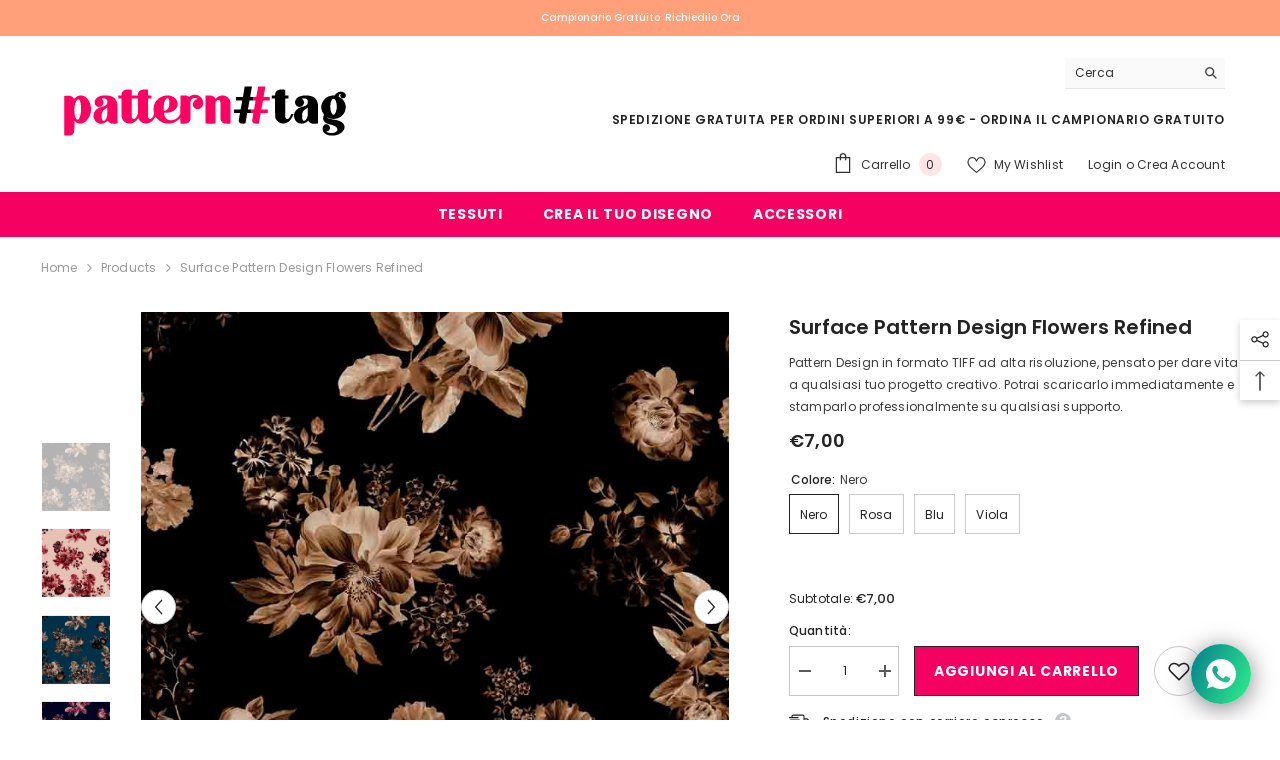

--- FILE ---
content_type: text/html; charset=utf-8
request_url: https://patterntag.com/products/surface-pattern-design-flowers-refined-1?variant=40282669023286&section_id=template--22995129106773__main
body_size: 13885
content:
<div id="shopify-section-template--22995129106773__main" class="shopify-section"><link href="//patterntag.com/cdn/shop/t/185/assets/component-product.css?v=140970341831967562841719493750" rel="stylesheet" type="text/css" media="all" />
<link href="//patterntag.com/cdn/shop/t/185/assets/component-price.css?v=39994775429705471691719493749" rel="stylesheet" type="text/css" media="all" />
<link href="//patterntag.com/cdn/shop/t/185/assets/component-badge.css?v=58385199191654577521719493748" rel="stylesheet" type="text/css" media="all" />
<link href="//patterntag.com/cdn/shop/t/185/assets/component-rte.css?v=82502160534158932881719493750" rel="stylesheet" type="text/css" media="all" />
<link href="//patterntag.com/cdn/shop/t/185/assets/component-share.css?v=23553761141326501681719493750" rel="stylesheet" type="text/css" media="all" />
<link href="//patterntag.com/cdn/shop/t/185/assets/component-tab.css?v=140244687997670630881719493750" rel="stylesheet" type="text/css" media="all" />
<link href="//patterntag.com/cdn/shop/t/185/assets/component-product-form.css?v=22444863787356217611719493749" rel="stylesheet" type="text/css" media="all" />
<link href="//patterntag.com/cdn/shop/t/185/assets/component-grid.css?v=14116691739327510611719493749" rel="stylesheet" type="text/css" media="all" />




    <style type="text/css">
    #ProductSection-template--22995129106773__main .productView-thumbnail .productView-thumbnail-link:after{
        padding-bottom: 115%;
    }

    #ProductSection-template--22995129106773__main .cursor-wrapper .counter {
        color: #191919;
    }

    #ProductSection-template--22995129106773__main .cursor-wrapper .counter #count-image:before {
        background-color: #191919;
    }

    #ProductSection-template--22995129106773__main .custom-cursor__inner .arrow:before,
    #ProductSection-template--22995129106773__main .custom-cursor__inner .arrow:after {
        background-color: #000000;
    }

    #ProductSection-template--22995129106773__main .tabs-contents .toggleLink,
    #ProductSection-template--22995129106773__main .tabs .tab .tab-title {
        font-size: 18px;
        font-weight: 600;
        text-transform: none;
        padding-top: 15px;
        padding-bottom: 15px;
    }

    

    

    @media (max-width: 1024px) {
        
    }

    @media (max-width: 550px) {
        #ProductSection-template--22995129106773__main .tabs-contents .toggleLink,
        #ProductSection-template--22995129106773__main .tabs .tab .tab-title {
            font-size: 16px;
        }
    }

    @media (max-width: 767px) {
        #ProductSection-template--22995129106773__main {
            padding-top: 0px;
            padding-bottom: 0px;
        }
        
        
        
    }

    @media (min-width: 1025px) {
        
    }

    @media (min-width: 768px) and (max-width: 1199px) {
        #ProductSection-template--22995129106773__main {
            padding-top: 0px;
            padding-bottom: 0px;
        }
    }

    @media (min-width: 1200px) {
        #ProductSection-template--22995129106773__main {
            padding-top: 0px;
            padding-bottom: 0px;
        }
    }
</style>
<script>
    window.product_inven_array_6830365245494 = {
        
            '40282669023286': '0',
        
            '40282669056054': '0',
        
            '40282669088822': '0',
        
            '40282670497846': '0',
        
    };

    window.selling_array_6830365245494 = {
        
            '40282669023286': 'continue',
        
            '40282669056054': 'continue',
        
            '40282669088822': 'continue',
        
            '40282670497846': 'continue',
        
    };

    window.subtotal = {
        show: true,
        style: 1,
        text: `Aggiungi al Carrello- [value]`
    };
  
    window.variant_image_group = 'false';
  
</script><link rel="stylesheet" href="//patterntag.com/cdn/shop/t/185/assets/component-fancybox.css?v=162524859697928915511719493749" media="print" onload="this.media='all'">
    <noscript><link href="//patterntag.com/cdn/shop/t/185/assets/component-fancybox.css?v=162524859697928915511719493749" rel="stylesheet" type="text/css" media="all" /></noscript><div class="vertical product-details product-default" data-section-id="template--22995129106773__main" data-section-type="product" id="ProductSection-template--22995129106773__main" data-has-combo="false" data-image-opo>
    
<div class="productView-moreItem moreItem-breadcrumb "
            style="--spacing-top: 10px;
            --spacing-bottom: 20px;
            --spacing-top-mb: 0px;
            --spacing-bottom-mb: 0px;
            --breadcrumb-bg:rgba(0,0,0,0);
            --breadcrumb-mb-bg: #f6f6f6;
            "
        >
            
                <div class="breadcrumb-bg">
            
                <div class="container">
                    

<link href="//patterntag.com/cdn/shop/t/185/assets/component-breadcrumb.css?v=52052498594031376181719493748" rel="stylesheet" type="text/css" media="all" /><breadcrumb-component class="breadcrumb-container style--line_clamp_1" data-collection-title="" data-collection-all="/collections/all">
        <nav class="breadcrumb breadcrumb-left" role="navigation" aria-label="breadcrumbs">
        <a class="link home-link" href="/">Home</a><span class="separate" aria-hidden="true"><svg xmlns="http://www.w3.org/2000/svg" viewBox="0 0 24 24"><path d="M 7.75 1.34375 L 6.25 2.65625 L 14.65625 12 L 6.25 21.34375 L 7.75 22.65625 L 16.75 12.65625 L 17.34375 12 L 16.75 11.34375 Z"></path></svg></span>
                <span>Surface Pattern design flowers refined</span><span class="observe-element" style="width: 1px; height: 1px; background: transparent; display: inline-block; flex-shrink: 0;"></span>
        </nav>
    </breadcrumb-component>
    <script type="text/javascript">
        if (typeof breadcrumbComponentDeclare == 'undefined') {
            class BreadcrumbComponent extends HTMLElement {
                constructor() {
                    super();
                    this.firstPostCollection();
                    this.getCollection();
                }

                connectedCallback() {
                    this.firstLink = this.querySelector('.link.home-link')
                    this.lastLink = this.querySelector('.observe-element')
                    this.classList.add('initialized');
                    this.initObservers();
                }

                static createHandler(position = 'first', breadcrumb = null) {
                    const handler = (entries, observer) => {
                        entries.forEach(entry => {
                            if (breadcrumb == null) return observer.disconnect();
                            if (entry.isIntersecting ) {
                                breadcrumb.classList.add(`disable-${position}`);
                            } else {
                                breadcrumb.classList.remove(`disable-${position}`);
                            }
                        })
                    }
                    return handler;
                }

                initObservers() {
                    const scrollToFirstHandler = BreadcrumbComponent.createHandler('first', this);
                    const scrollToLastHandler = BreadcrumbComponent.createHandler('last', this);
                    
                    this.scrollToFirstObserver = new IntersectionObserver(scrollToFirstHandler, { threshold: 1 });
                    this.scrollToLastObserver = new IntersectionObserver(scrollToLastHandler, { threshold: 0.6 });

                    this.scrollToFirstObserver.observe(this.firstLink);
                    this.scrollToLastObserver.observe(this.lastLink);
                }

                firstPostCollection() {
                    if (!document.body.matches('.template-collection')) return;
                    this.postCollection(true);
                    this.checkCollection();
                }

                postCollection(showCollection) {
                    const title = this.dataset.collectionTitle ? this.dataset.collectionTitle : "Products";
                    let collection = {name: title, url: window.location.pathname, show: showCollection};
                    localStorage.setItem('_breadcrumb_collection', JSON.stringify(collection));
                }

                checkCollection() {
                    document.addEventListener("click", (event) => {
                        const target = event.target;
                        if (!target.matches('.card-link')) return;
                        target.closest('.shopify-section[id*="product-grid"]') == null ? this.postCollection(false) : this.postCollection(true);
                    });
                }

                getCollection() {
                    if (!document.body.matches('.template-product')) return;
                    const collection = JSON.parse(localStorage.getItem('_breadcrumb_collection'));
                    let checkCollection = document.referrer.indexOf('/collections/') !== -1 && (new URL(document.referrer)).pathname == collection.url && collection && collection.show ? true : false;
                    const breadcrumb = `<a class="breadcrumb-collection animate--text" href="${checkCollection ? collection.url : this.dataset.collectionAll}">${checkCollection ? collection.name : "Products"}</a><span class="separate animate--text" aria-hidden="true"><svg xmlns="http://www.w3.org/2000/svg" viewBox="0 0 24 24"><path d="M 7.75 1.34375 L 6.25 2.65625 L 14.65625 12 L 6.25 21.34375 L 7.75 22.65625 L 16.75 12.65625 L 17.34375 12 L 16.75 11.34375 Z"></path></svg></span>`;
                    this.querySelectorAll('.separate')[0]?.insertAdjacentHTML("afterend", breadcrumb);
                }
            }   

            window.addEventListener('load', () => {
                customElements.define('breadcrumb-component', BreadcrumbComponent);
            })

            var breadcrumbComponentDeclare = BreadcrumbComponent;
        }
    </script>
                </div>
            
                </div>
            
        </div>
    
    <div class="container productView-container">
        <div class="productView halo-productView layout-1 positionMainImage--left productView-sticky" data-product-handle="surface-pattern-design-flowers-refined-1"><div class="productView-top">
                    <div class="halo-productView-left productView-images clearfix" data-image-gallery><div class="cursor-wrapper handleMouseLeave">
                                <div class="custom-cursor custom-cursor__outer">
                                    <div class="custom-cursor custom-cursor__inner">
                                        <span class="arrow arrow-bar fadeIn"></span>
                                    </div>
                                </div>
                            </div><div class="productView-images-wrapper" data-video-popup>
                            <div class="productView-image-wrapper"><div class="productView-nav style-1 image-fit-unset" 
                                    data-image-gallery-main
                                    data-arrows-desk="true"
                                    data-arrows-mobi="true"
                                    data-counter-mobi="true"
                                    data-media-count="4"
                                ><div class="productView-image productView-image-adapt fit-unset" data-index="1">
                                                    <div class="productView-img-container product-single__media" data-media-id="23432622833718"
                                                        
                                                    >
                                                        <div 
                                                            class="media" 
                                                             
                                                             data-fancybox="images" href="//patterntag.com/cdn/shop/products/8308var01prfiammatinolxcopia-patterntag.jpg?v=1659984431" 
                                                        >
                                                            <img id="product-featured-image-23432622833718"
                                                                srcset="//patterntag.com/cdn/shop/products/8308var01prfiammatinolxcopia-patterntag.jpg?v=1659984431"
                                                                src="//patterntag.com/cdn/shop/products/8308var01prfiammatinolxcopia-patterntag.jpg?v=1659984431"
                                                                
                                                                alt=""
                                                                sizes="(min-width: 2000px) 1500px, (min-width: 1200px) 1200px, (min-width: 768px) calc((100vw - 30px) / 2), calc(100vw - 20px)"
                                                                width="800"
                                                                height="800"
                                                                data-sizes="auto"
                                                                data-main-image
                                                                data-index="1"
                                                                data-cursor-image
                                                                
                                                            /></div>
                                                    </div>
                                                </div><div class="productView-image productView-image-adapt fit-unset" data-index="2">
                                                    <div class="productView-img-container product-single__media" data-media-id="23432622866486"
                                                        
                                                    >
                                                        <div 
                                                            class="media" 
                                                             
                                                             data-fancybox="images" href="//patterntag.com/cdn/shop/products/8308var16copia-patterntag.jpg?v=1659984430" 
                                                        >
                                                            <img id="product-featured-image-23432622866486"
                                                                srcset="//patterntag.com/cdn/shop/products/8308var16copia-patterntag.jpg?v=1659984430"
                                                                src="//patterntag.com/cdn/shop/products/8308var16copia-patterntag.jpg?v=1659984430"
                                                                
                                                                alt=""
                                                                sizes="(min-width: 2000px) 1500px, (min-width: 1200px) 1200px, (min-width: 768px) calc((100vw - 30px) / 2), calc(100vw - 20px)"
                                                                width="800"
                                                                height="800"
                                                                data-sizes="auto"
                                                                data-main-image
                                                                data-index="2"
                                                                data-cursor-image
                                                                
                                                            /></div>
                                                    </div>
                                                </div><div class="productView-image productView-image-adapt fit-unset" data-index="3">
                                                    <div class="productView-img-container product-single__media" data-media-id="23432622899254"
                                                        
                                                    >
                                                        <div 
                                                            class="media" 
                                                             
                                                             data-fancybox="images" href="//patterntag.com/cdn/shop/products/8308var18copia-patterntag.jpg?v=1659984430" 
                                                        >
                                                            <img id="product-featured-image-23432622899254"
                                                                srcset="//patterntag.com/cdn/shop/products/8308var18copia-patterntag.jpg?v=1659984430"
                                                                src="//patterntag.com/cdn/shop/products/8308var18copia-patterntag.jpg?v=1659984430"
                                                                
                                                                alt=""
                                                                sizes="(min-width: 2000px) 1500px, (min-width: 1200px) 1200px, (min-width: 768px) calc((100vw - 30px) / 2), calc(100vw - 20px)"
                                                                width="800"
                                                                height="800"
                                                                data-sizes="auto"
                                                                data-main-image
                                                                data-index="3"
                                                                data-cursor-image
                                                                
                                                            /></div>
                                                    </div>
                                                </div><div class="productView-image productView-image-adapt fit-unset" data-index="4">
                                                    <div class="productView-img-container product-single__media" data-media-id="23432622932022"
                                                        
                                                    >
                                                        <div 
                                                            class="media" 
                                                             
                                                             data-fancybox="images" href="//patterntag.com/cdn/shop/products/8308var24copia-patterntag.jpg?v=1659984455" 
                                                        >
                                                            <img id="product-featured-image-23432622932022"
                                                                srcset="//patterntag.com/cdn/shop/products/8308var24copia-patterntag.jpg?v=1659984455"
                                                                src="//patterntag.com/cdn/shop/products/8308var24copia-patterntag.jpg?v=1659984455"
                                                                
                                                                alt=""
                                                                sizes="(min-width: 2000px) 1500px, (min-width: 1200px) 1200px, (min-width: 768px) calc((100vw - 30px) / 2), calc(100vw - 20px)"
                                                                width="800"
                                                                height="800"
                                                                data-sizes="auto"
                                                                data-main-image
                                                                data-index="4"
                                                                data-cursor-image
                                                                
                                                            /></div>
                                                    </div>
                                                </div></div><div class="productView-videoPopup"></div><div class="productView-iconZoom">
                                        <svg  class="icon icon-zoom-1" xmlns="http://www.w3.org/2000/svg" aria-hidden="true" focusable="false" role="presentation" viewBox="0 0 448 512"><path d="M416 176V86.63L246.6 256L416 425.4V336c0-8.844 7.156-16 16-16s16 7.156 16 16v128c0 8.844-7.156 16-16 16h-128c-8.844 0-16-7.156-16-16s7.156-16 16-16h89.38L224 278.6L54.63 448H144C152.8 448 160 455.2 160 464S152.8 480 144 480h-128C7.156 480 0 472.8 0 464v-128C0 327.2 7.156 320 16 320S32 327.2 32 336v89.38L201.4 256L32 86.63V176C32 184.8 24.84 192 16 192S0 184.8 0 176v-128C0 39.16 7.156 32 16 32h128C152.8 32 160 39.16 160 48S152.8 64 144 64H54.63L224 233.4L393.4 64H304C295.2 64 288 56.84 288 48S295.2 32 304 32h128C440.8 32 448 39.16 448 48v128C448 184.8 440.8 192 432 192S416 184.8 416 176z"></path></svg>
                                    </div></div><div class="productView-thumbnail-wrapper">
                                    <div class="productView-for clearfix" data-max-thumbnail-to-show="6"><div class="productView-thumbnail" data-media-id="template--22995129106773__main-23432622833718">
                                                        <div class="productView-thumbnail-link" data-image="//patterntag.com/cdn/shop/products/8308var01prfiammatinolxcopia-patterntag_large.jpg?v=1659984431">
                                                            <img srcset="//patterntag.com/cdn/shop/products/8308var01prfiammatinolxcopia-patterntag_compact.jpg?v=1659984431" src="//patterntag.com/cdn/shop/products/8308var01prfiammatinolxcopia-patterntag_compact.jpg?v=1659984431" alt="Surface Pattern design flowers refined"  /></div>
                                                    </div><div class="productView-thumbnail" data-media-id="template--22995129106773__main-23432622866486">
                                                        <div class="productView-thumbnail-link" data-image="//patterntag.com/cdn/shop/products/8308var16copia-patterntag_large.jpg?v=1659984430">
                                                            <img srcset="//patterntag.com/cdn/shop/products/8308var16copia-patterntag_compact.jpg?v=1659984430" src="//patterntag.com/cdn/shop/products/8308var16copia-patterntag_compact.jpg?v=1659984430" alt="Surface Pattern design flowers refined"  /></div>
                                                    </div><div class="productView-thumbnail" data-media-id="template--22995129106773__main-23432622899254">
                                                        <div class="productView-thumbnail-link" data-image="//patterntag.com/cdn/shop/products/8308var18copia-patterntag_large.jpg?v=1659984430">
                                                            <img srcset="//patterntag.com/cdn/shop/products/8308var18copia-patterntag_compact.jpg?v=1659984430" src="//patterntag.com/cdn/shop/products/8308var18copia-patterntag_compact.jpg?v=1659984430" alt="Surface Pattern design flowers refined"  /></div>
                                                    </div><div class="productView-thumbnail" data-media-id="template--22995129106773__main-23432622932022">
                                                        <div class="productView-thumbnail-link" data-image="//patterntag.com/cdn/shop/products/8308var24copia-patterntag_large.jpg?v=1659984455">
                                                            <img srcset="//patterntag.com/cdn/shop/products/8308var24copia-patterntag_compact.jpg?v=1659984455" src="//patterntag.com/cdn/shop/products/8308var24copia-patterntag_compact.jpg?v=1659984455" alt="Surface Pattern design flowers refined"  /></div>
                                                    </div></div>
                                </div></div>
                    </div>
                    <div class="halo-productView-right productView-details clearfix">
                        <div class="productView-product clearfix"><div class="productView-moreItem"
                                            style="--spacing-top: 0px;
                                            --spacing-bottom: 10px"
                                        >
                                            <h1 class="productView-title" style="--color-title: #232323;--fontsize-text: 20px;--fontsize-mb-text: 18px;"><span>Surface Pattern design flowers refined</span></h1>
                                        </div><div class="productView-moreItem"
                                            style="--spacing-top: 0px;
                                            --spacing-bottom: 12px"
                                        >
                                            <div class="productView-desc halo-text-format" 
        style="--color-text: #3c3c3c;
        --fontsize-text: 12px"
    >
        Pattern Design in formato TIFF ad alta risoluzione, pensato per dare vita a qualsiasi tuo progetto creativo. Potrai scaricarlo immediatamente e stamparlo professionalmente su qualsiasi supporto.
    </div>
                                        </div>
                                        <div class="productView-moreItem"
                                            style="--spacing-top: 0px;
                                            --spacing-bottom: 17px;
                                            --fontsize-text: 18px"
                                        >
                                            
                                                <div class="productView-price no-js-hidden clearfix" id="product-price-6830365245494"><div class="price price--medium">
    <dl><div class="price__regular"><dd class="price__last"><span class="price-item price-item--regular">€7,00</span></dd>
        </div>
        <div class="price__sale"><dd class="price__compare" data-compare="0"><s class="price-item price-item--regular">€0,00</s></dd><dd class="price__last" data-last="700"><span class="price-item price-item--sale">€7,00</span></dd></div>
        <small class="unit-price caption hidden">
            <dt class="visually-hidden">Prezzo per unità</dt>
            <dd class="price__last"><span></span><span aria-hidden="true">/</span><span class="visually-hidden">&nbsp;per&nbsp;</span><span></span></dd>
        </small>
    </dl>
</div>
</div>
                                            
                                        </div>
                                            <div class="productView-moreItem productView-moreItem-product-variant"
                                                style="--spacing-top: 0px;
                                                --spacing-bottom: 0px"
                                            ><div class="productView-options" style="--color-border: #e6e6e6" data-lang="it" data-default-lang="it"><div class="productView-variants halo-productOptions" id="product-option-6830365245494"  data-type="button"><variant-radios class="no-js-hidden product-option has-default" data-product="6830365245494" data-section="template--22995129106773__main" data-url="/products/surface-pattern-design-flowers-refined-1"><fieldset class="js product-form__input clearfix" data-product-attribute="set-rectangle" data-option-index="0">
                            <legend class="form__label">
                                Colore:
                                <span data-header-option>
                                    Nero
                                </span>
                            </legend><input class="product-form__radio" type="radio" id="option-6830365245494-Colore-0"
                                        name="Colore"
                                        value="Nero"
                                        checked
                                        
                                        data-variant-id="40282669023286"
                                    ><label class="product-form__label available" for="option-6830365245494-Colore-0" data-variant-id="40282669023286">
                                            <span class="text">Nero</span>
                                        </label><input class="product-form__radio" type="radio" id="option-6830365245494-Colore-1"
                                        name="Colore"
                                        value="Rosa"
                                        
                                        
                                        data-variant-id="40282669056054"
                                    ><label class="product-form__label available" for="option-6830365245494-Colore-1" data-variant-id="40282669056054">
                                            <span class="text">Rosa</span>
                                        </label><input class="product-form__radio" type="radio" id="option-6830365245494-Colore-2"
                                        name="Colore"
                                        value="Blu"
                                        
                                        
                                        data-variant-id="40282669088822"
                                    ><label class="product-form__label available" for="option-6830365245494-Colore-2" data-variant-id="40282669088822">
                                            <span class="text">Blu</span>
                                        </label><input class="product-form__radio" type="radio" id="option-6830365245494-Colore-3"
                                        name="Colore"
                                        value="Viola"
                                        
                                        
                                        data-variant-id="40282670497846"
                                    ><label class="product-form__label available" for="option-6830365245494-Colore-3" data-variant-id="40282670497846">
                                            <span class="text">Viola</span>
                                        </label></fieldset><script type="application/json">
                        [{"id":40282669023286,"title":"Nero","option1":"Nero","option2":null,"option3":null,"sku":"8308 var01 pr fiammatino lx copia-patterntag","requires_shipping":false,"taxable":true,"featured_image":{"id":31126064529462,"product_id":6830365245494,"position":1,"created_at":"2022-08-02T11:24:45+02:00","updated_at":"2022-08-08T20:47:11+02:00","alt":null,"width":800,"height":800,"src":"\/\/patterntag.com\/cdn\/shop\/products\/8308var01prfiammatinolxcopia-patterntag.jpg?v=1659984431","variant_ids":[40282669023286]},"available":true,"name":"Surface Pattern design flowers refined - Nero","public_title":"Nero","options":["Nero"],"price":700,"weight":0,"compare_at_price":0,"inventory_management":null,"barcode":null,"featured_media":{"alt":null,"id":23432622833718,"position":1,"preview_image":{"aspect_ratio":1.0,"height":800,"width":800,"src":"\/\/patterntag.com\/cdn\/shop\/products\/8308var01prfiammatinolxcopia-patterntag.jpg?v=1659984431"}},"requires_selling_plan":false,"selling_plan_allocations":[]},{"id":40282669056054,"title":"Rosa","option1":"Rosa","option2":null,"option3":null,"sku":"8308 var16 copia-patterntag","requires_shipping":false,"taxable":true,"featured_image":{"id":31126064562230,"product_id":6830365245494,"position":2,"created_at":"2022-08-02T11:24:45+02:00","updated_at":"2022-08-08T20:47:10+02:00","alt":null,"width":800,"height":800,"src":"\/\/patterntag.com\/cdn\/shop\/products\/8308var16copia-patterntag.jpg?v=1659984430","variant_ids":[40282669056054]},"available":true,"name":"Surface Pattern design flowers refined - Rosa","public_title":"Rosa","options":["Rosa"],"price":700,"weight":0,"compare_at_price":0,"inventory_management":null,"barcode":null,"featured_media":{"alt":null,"id":23432622866486,"position":2,"preview_image":{"aspect_ratio":1.0,"height":800,"width":800,"src":"\/\/patterntag.com\/cdn\/shop\/products\/8308var16copia-patterntag.jpg?v=1659984430"}},"requires_selling_plan":false,"selling_plan_allocations":[]},{"id":40282669088822,"title":"Blu","option1":"Blu","option2":null,"option3":null,"sku":"8308 var18 copia-patterntag","requires_shipping":false,"taxable":true,"featured_image":{"id":31126064431158,"product_id":6830365245494,"position":3,"created_at":"2022-08-02T11:24:45+02:00","updated_at":"2022-08-08T20:47:10+02:00","alt":null,"width":800,"height":800,"src":"\/\/patterntag.com\/cdn\/shop\/products\/8308var18copia-patterntag.jpg?v=1659984430","variant_ids":[40282669088822]},"available":true,"name":"Surface Pattern design flowers refined - Blu","public_title":"Blu","options":["Blu"],"price":700,"weight":0,"compare_at_price":0,"inventory_management":null,"barcode":null,"featured_media":{"alt":null,"id":23432622899254,"position":3,"preview_image":{"aspect_ratio":1.0,"height":800,"width":800,"src":"\/\/patterntag.com\/cdn\/shop\/products\/8308var18copia-patterntag.jpg?v=1659984430"}},"requires_selling_plan":false,"selling_plan_allocations":[]},{"id":40282670497846,"title":"Viola","option1":"Viola","option2":null,"option3":null,"sku":"8308 var24 copia-patterntag","requires_shipping":false,"taxable":true,"featured_image":{"id":31126064463926,"product_id":6830365245494,"position":4,"created_at":"2022-08-02T11:24:45+02:00","updated_at":"2022-08-08T20:47:35+02:00","alt":null,"width":800,"height":800,"src":"\/\/patterntag.com\/cdn\/shop\/products\/8308var24copia-patterntag.jpg?v=1659984455","variant_ids":[40282670497846]},"available":true,"name":"Surface Pattern design flowers refined - Viola","public_title":"Viola","options":["Viola"],"price":700,"weight":0,"compare_at_price":0,"inventory_management":null,"barcode":"","featured_media":{"alt":null,"id":23432622932022,"position":4,"preview_image":{"aspect_ratio":1.0,"height":800,"width":800,"src":"\/\/patterntag.com\/cdn\/shop\/products\/8308var24copia-patterntag.jpg?v=1659984455"}},"requires_selling_plan":false,"selling_plan_allocations":[]}]
                    </script>
                </variant-radios></div>
        <noscript>
            <div class="product-form__input">
                <label class="form__label" for="Variants-template--22995129106773__main">
                    Varianti del prodotto
                </label>
                <div class="select">
                <select name="id" id="Variants-template--22995129106773__main" class="select__select" form="product-form"><option
                            selected="selected"
                            
                            value="40282669023286"
                        >
                            Nero

                            - €7,00
                        </option><option
                            
                            
                            value="40282669056054"
                        >
                            Rosa

                            - €7,00
                        </option><option
                            
                            
                            value="40282669088822"
                        >
                            Blu

                            - €7,00
                        </option><option
                            
                            
                            value="40282670497846"
                        >
                            Viola

                            - €7,00
                        </option></select>
            </div>
          </div>
        </noscript></div>
                                            </div>
                                        
<div class="productView-moreItem"
                                            style="--spacing-top: 0px;
                                            --spacing-bottom: 12px"
                                        >
                                            
                                        </div>


                                            <div class="productView-moreItem"
                                                style="--spacing-top: 0px;
                                                --spacing-bottom: 22px"
                                            >
                                                <div class="productView-perks"></div>
                                            </div>
                                        
<div id="shopify-block-AOHlqWS9RWXNTQXFhe__mw_product_bundles_addons_app_block_ycXQwh" class="shopify-block shopify-app-block"><mw-product-addons></mw-product-addons>

<script type="module" defer="defer" src="https://cdn.shopify.com/extensions/019bbccf-b809-715d-98d8-b5fa1a11b1e9/bundleroot-354/assets/product-addons.js"></script>

</div>

                                            <div class="productView-moreItem"
                                                style="--spacing-top: 0px;
                                                --spacing-bottom: 15px"
                                            >
                                                <div class="productView-buttons"><form method="post" action="/cart/add" id="product-form-installment-6830365245494" accept-charset="UTF-8" class="installment caption-large" enctype="multipart/form-data"><input type="hidden" name="form_type" value="product" /><input type="hidden" name="utf8" value="✓" /><input type="hidden" name="id" value="40282669023286">
        
<input type="hidden" name="product-id" value="6830365245494" /><input type="hidden" name="section-id" value="template--22995129106773__main" /></form><product-form class="productView-form product-form"><form method="post" action="/cart/add" id="product-form-6830365245494" accept-charset="UTF-8" class="form" enctype="multipart/form-data" novalidate="novalidate" data-type="add-to-cart-form"><input type="hidden" name="form_type" value="product" /><input type="hidden" name="utf8" value="✓" /><div class="productView-group"><div class="productView-subtotal">
                            <span class="text">Subtotale: </span>
                            <span class="money-subtotal">€7,00</span>
                        </div><div class="pvGroup-row"><quantity-input class="productView-quantity quantity__group quantity__group--1 quantity__style--1 clearfix">
	    <label class="form-label quantity__label" for="quantity-6830365245494">
	        Quantità:
	    </label>
	    <div class="quantity__container">
		    <button type="button" name="minus" class="minus btn-quantity">
		    	<span class="visually-hidden">Decrease quantity for Surface Pattern design flowers refined</span>
		    </button>
		    <input class="form-input quantity__input" type="number" name="quantity" min="1" value="1" inputmode="numeric" pattern="[0-9]*" id="quantity-6830365245494" data-product="6830365245494" data-price="700">
		    <button type="button" name="plus" class="plus btn-quantity">
		    	<span class="visually-hidden">Increase quantity for Surface Pattern design flowers refined</span>
		    </button>
	    </div>
	</quantity-input>
<div class="productView-groupTop">
                        <div class="productView-action" style="--atc-color: #ffffff;--atc-bg-color: #f40161;--atc-border-color: #232323;--atc-color-hover: #232323;--atc-bg-color-hover: #ffffff;--atc-border-color-hover: #232323">
                            <input type="hidden" name="id" value="40282669023286">
                            <div class="product-form__buttons"><button type="submit" name="add" data-btn-addToCart class="product-form__submit button button--secondary an-horizontal-shaking button-text-change" id="product-add-to-cart">Aggiungi al carrello
</button></div>
                        </div><div class="productView-wishlist clearfix">
                                <a data-wishlist href="#" data-wishlist-handle="surface-pattern-design-flowers-refined-1" data-product-id="6830365245494"><span class="visually-hidden">Aggiungi alla lista dei desideri</span><svg xmlns="http://www.w3.org/2000/svg" viewBox="0 0 32 32" aria-hidden="true" focusable="false" role="presentation" class="icon icon-wishlist"><path d="M 9.5 5 C 5.363281 5 2 8.402344 2 12.5 C 2 13.929688 2.648438 15.167969 3.25 16.0625 C 3.851563 16.957031 4.46875 17.53125 4.46875 17.53125 L 15.28125 28.375 L 16 29.09375 L 16.71875 28.375 L 27.53125 17.53125 C 27.53125 17.53125 30 15.355469 30 12.5 C 30 8.402344 26.636719 5 22.5 5 C 19.066406 5 16.855469 7.066406 16 7.9375 C 15.144531 7.066406 12.933594 5 9.5 5 Z M 9.5 7 C 12.488281 7 15.25 9.90625 15.25 9.90625 L 16 10.75 L 16.75 9.90625 C 16.75 9.90625 19.511719 7 22.5 7 C 25.542969 7 28 9.496094 28 12.5 C 28 14.042969 26.125 16.125 26.125 16.125 L 16 26.25 L 5.875 16.125 C 5.875 16.125 5.390625 15.660156 4.90625 14.9375 C 4.421875 14.214844 4 13.273438 4 12.5 C 4 9.496094 6.457031 7 9.5 7 Z"/></svg></a>
                            </div><share-button class="share-button halo-socialShare productView-share style-2"><div class="share-content">
            <button class="share-button__button button"><svg class="icon" viewBox="0 0 227.216 227.216"><path d="M175.897,141.476c-13.249,0-25.11,6.044-32.98,15.518l-51.194-29.066c1.592-4.48,2.467-9.297,2.467-14.317c0-5.019-0.875-9.836-2.467-14.316l51.19-29.073c7.869,9.477,19.732,15.523,32.982,15.523c23.634,0,42.862-19.235,42.862-42.879C218.759,19.229,199.531,0,175.897,0C152.26,0,133.03,19.229,133.03,42.865c0,5.02,0.874,9.838,2.467,14.319L84.304,86.258c-7.869-9.472-19.729-15.514-32.975-15.514c-23.64,0-42.873,19.229-42.873,42.866c0,23.636,19.233,42.865,42.873,42.865c13.246,0,25.105-6.042,32.974-15.513l51.194,29.067c-1.593,4.481-2.468,9.3-2.468,14.321c0,23.636,19.23,42.865,42.867,42.865c23.634,0,42.862-19.23,42.862-42.865C218.759,160.71,199.531,141.476,175.897,141.476z M175.897,15c15.363,0,27.862,12.5,27.862,27.865c0,15.373-12.499,27.879-27.862,27.879c-15.366,0-27.867-12.506-27.867-27.879C148.03,27.5,160.531,15,175.897,15z M51.33,141.476c-15.369,0-27.873-12.501-27.873-27.865c0-15.366,12.504-27.866,27.873-27.866c15.363,0,27.861,12.5,27.861,27.866C79.191,128.975,66.692,141.476,51.33,141.476z M175.897,212.216c-15.366,0-27.867-12.501-27.867-27.865c0-15.37,12.501-27.875,27.867-27.875c15.363,0,27.862,12.505,27.862,27.875C203.759,199.715,191.26,212.216,175.897,212.216z"></path></svg> <span>Condividi</span></button>
            <div class="share-button__fallback">
                <div class="share-header">
                    <h2 class="share-title"><span>Condividi</span></h2>
                    <button type="button" class="share-button__close" aria-label="Chiudi"><svg xmlns="http://www.w3.org/2000/svg" viewBox="0 0 48 48" ><path d="M 38.982422 6.9707031 A 2.0002 2.0002 0 0 0 37.585938 7.5859375 L 24 21.171875 L 10.414062 7.5859375 A 2.0002 2.0002 0 0 0 8.9785156 6.9804688 A 2.0002 2.0002 0 0 0 7.5859375 10.414062 L 21.171875 24 L 7.5859375 37.585938 A 2.0002 2.0002 0 1 0 10.414062 40.414062 L 24 26.828125 L 37.585938 40.414062 A 2.0002 2.0002 0 1 0 40.414062 37.585938 L 26.828125 24 L 40.414062 10.414062 A 2.0002 2.0002 0 0 0 38.982422 6.9707031 z"/></svg><span>Chiudi</span></button>
                </div>
                <div class="wrapper-content">
                    <label class="form-label">Copia link</label>
                    <div class="share-group">
                        <div class="form-field">
                            <input type="text" class="field__input" id="url" value="https://patterntag.com/products/surface-pattern-design-flowers-refined-1" placeholder="Link" data-url="https://patterntag.com/products/surface-pattern-design-flowers-refined-1" onclick="this.select();" readonly>
                            <label class="field__label hiddenLabels" for="url">Link</label>
                        </div>
                        <button class="button button--primary button-copy"><svg class="icon icon-clipboard" width="11" height="13" fill="none" xmlns="http://www.w3.org/2000/svg" aria-hidden="true" focusable="false"><path fill-rule="evenodd" clip-rule="evenodd" d="M2 1a1 1 0 011-1h7a1 1 0 011 1v9a1 1 0 01-1 1V1H2zM1 2a1 1 0 00-1 1v9a1 1 0 001 1h7a1 1 0 001-1V3a1 1 0 00-1-1H1zm0 10V3h7v9H1z" fill="currentColor"/></svg>
 Copia link</button>
                    </div>
                    <span id="ShareMessage-6830365245494" class="share-button__message hidden" role="status" aria-hidden="true">Link copiato negli appunti!</span><div class="share_toolbox clearfix"><label class="form-label">Condividi</label> <ul class="social-share"><li class="social-share__item"><a class="facebook" href="https://www.facebook.com/sharer/sharer.php?u=https://patterntag.com/products/surface-pattern-design-flowers-refined-1" title='Facebook' data-no-instant rel="noopener noreferrer nofollow" target="_blank"><svg aria-hidden="true" focusable="false" role="presentation" xmlns="http://www.w3.org/2000/svg" viewBox="0 0 320 512" class="icon icon-facebook"><path d="M279.14 288l14.22-92.66h-88.91v-60.13c0-25.35 12.42-50.06 52.24-50.06h40.42V6.26S260.43 0 225.36 0c-73.22 0-121.08 44.38-121.08 124.72v70.62H22.89V288h81.39v224h100.17V288z"></path></svg></a></li><li class="social-share__item"><a class="twitter" href="http://twitter.com/share?text=Surface%20Pattern%20design%20flowers%20refined&amp;url=https://patterntag.com/products/surface-pattern-design-flowers-refined-1" title='Twitter' data-no-instant rel="noopener noreferrer nofollow" target="_blank"><svg aria-hidden="true" focusable="false" role="presentation" class="icon icon-twitter" viewBox="0 0 35 35">
<path d="M20.3306 15.2794L31.4059 3H28.7809L19.1669 13.6616L11.4844 3H2.625L14.2406 19.124L2.625 32H5.25L15.4044 20.7397L23.5178 32H32.3772L20.3306 15.2794ZM16.7366 19.2649L15.5597 17.6595L6.195 4.885H10.2266L17.7822 15.1945L18.9591 16.7999L28.7831 30.202H24.7516L16.7366 19.2649Z"></path>
</svg>
</a></li><li class="social-share__item"><a class="pinterest" href="http://pinterest.com/pin/create/button/?url=https://patterntag.com/products/surface-pattern-design-flowers-refined-1&amp;media=http://patterntag.com/cdn/shop/products/8308var01prfiammatinolxcopia-patterntag.jpg?crop=center&height=1024&v=1659984431&width=1024&amp;description=Surface%20Pattern%20design%20flowers%20refined" title='Pinterest' data-no-instant rel="noopener noreferrer nofollow" target="_blank"><svg aria-hidden="true" focusable="false" role="presentation" class="icon icon-pinterest" viewBox="0 0 17 18"><path d="M8.48.58a8.42 8.42 0 015.9 2.45 8.42 8.42 0 011.33 10.08 8.28 8.28 0 01-7.23 4.16 8.5 8.5 0 01-2.37-.32c.42-.68.7-1.29.85-1.8l.59-2.29c.14.28.41.52.8.73.4.2.8.31 1.24.31.87 0 1.65-.25 2.34-.75a4.87 4.87 0 001.6-2.05 7.3 7.3 0 00.56-2.93c0-1.3-.5-2.41-1.49-3.36a5.27 5.27 0 00-3.8-1.43c-.93 0-1.8.16-2.58.48A5.23 5.23 0 002.85 8.6c0 .75.14 1.41.43 1.98.28.56.7.96 1.27 1.2.1.04.19.04.26 0 .07-.03.12-.1.15-.2l.18-.68c.05-.15.02-.3-.11-.45a2.35 2.35 0 01-.57-1.63A3.96 3.96 0 018.6 4.8c1.09 0 1.94.3 2.54.89.61.6.92 1.37.92 2.32 0 .8-.11 1.54-.33 2.21a3.97 3.97 0 01-.93 1.62c-.4.4-.87.6-1.4.6-.43 0-.78-.15-1.06-.47-.27-.32-.36-.7-.26-1.13a111.14 111.14 0 01.47-1.6l.18-.73c.06-.26.09-.47.09-.65 0-.36-.1-.66-.28-.89-.2-.23-.47-.35-.83-.35-.45 0-.83.2-1.13.62-.3.41-.46.93-.46 1.56a4.1 4.1 0 00.18 1.15l.06.15c-.6 2.58-.95 4.1-1.08 4.54-.12.55-.16 1.2-.13 1.94a8.4 8.4 0 01-5-7.65c0-2.3.81-4.28 2.44-5.9A8.04 8.04 0 018.48.57z"></svg>
</a></li><li class="social-share__item"><a class="tumblr" href="//tumblr.com/widgets/share/tool?canonicalUrl=https://patterntag.com/products/surface-pattern-design-flowers-refined-1" title='Tumblr' data-no-instant rel="noopener noreferrer nofollow" data-content="http://patterntag.com/cdn/shop/products/8308var01prfiammatinolxcopia-patterntag.jpg?crop=center&height=1024&v=1659984431&width=1024" target="_blank"><svg aria-hidden="true" focusable="false" role="presentation" class="icon icon-tumblr" viewBox="0 0 91 161"><path fill-rule="evenodd" d="M64 160.3c-24 0-42-12.3-42-41.8V71.3H.3V45.7c24-6.2 34-26.9 35.2-44.7h24.9v40.5h29v29.8h-29v41.1c0 12.3 6.2 16.6 16.1 16.6h14v31.3H64"></svg>
</a></li><li class="social-share__item"><a class="telegram" href="https://telegram.me/share/url?url=https://patterntag.com/products/surface-pattern-design-flowers-refined-1" title='Telegram' data-no-instant rel="nofollow" target="_blank"><svg class="icon icon-telegram" role="presentation" viewBox="0 0 496 512"><path d="M248,8C111.033,8,0,119.033,0,256S111.033,504,248,504,496,392.967,496,256,384.967,8,248,8ZM362.952,176.66c-3.732,39.215-19.881,134.378-28.1,178.3-3.476,18.584-10.322,24.816-16.948,25.425-14.4,1.326-25.338-9.517-39.287-18.661-21.827-14.308-34.158-23.215-55.346-37.177-24.485-16.135-8.612-25,5.342-39.5,3.652-3.793,67.107-61.51,68.335-66.746.153-.655.3-3.1-1.154-4.384s-3.59-.849-5.135-.5q-3.283.746-104.608,69.142-14.845,10.194-26.894,9.934c-8.855-.191-25.888-5.006-38.551-9.123-15.531-5.048-27.875-7.717-26.8-16.291q.84-6.7,18.45-13.7,108.446-47.248,144.628-62.3c68.872-28.647,83.183-33.623,92.511-33.789,2.052-.034,6.639.474,9.61,2.885a10.452,10.452,0,0,1,3.53,6.716A43.765,43.765,0,0,1,362.952,176.66Z"></path></svg></a></li><li class="social-share__item"><a class="email" href="mailto:?subject=Surface%20Pattern%20design%20flowers%20refined&amp;body=https://patterntag.com/products/surface-pattern-design-flowers-refined-1" title='Email' data-no-instant rel="noopener noreferrer nofollow" target="_blank"><svg xmlns="http://www.w3.org/2000/svg" viewBox="0 0 24 24" aria-hidden="true" focusable="false" role="presentation" class="icon icon-mail"><path d="M 1 3 L 1 5 L 1 18 L 3 18 L 3 5 L 19 5 L 19 3 L 3 3 L 1 3 z M 5 7 L 5 7.1777344 L 14 12.875 L 23 7.125 L 23 7 L 5 7 z M 23 9.2832031 L 14 15 L 5 9.4160156 L 5 21 L 14 21 L 14 17 L 17 17 L 17 14 L 23 14 L 23 9.2832031 z M 19 16 L 19 19 L 16 19 L 16 21 L 19 21 L 19 24 L 21 24 L 21 21 L 24 21 L 24 19 L 21 19 L 21 16 L 19 16 z"/></svg></a></li></ul></div></div>
            </div>
        </div></share-button><script src="//patterntag.com/cdn/shop/t/185/assets/share.js?v=88463739455357580461719493751" defer="defer"></script>
</div>
                </div></div><input type="hidden" name="product-id" value="6830365245494" /><input type="hidden" name="section-id" value="template--22995129106773__main" /></form></product-form></div>
                                            </div>
                                        
<div class="productView-moreItem"
                                                style="--spacing-top: 0px;
                                                --spacing-bottom: 0px"
                                            >
                                                <div class="productView-securityImage"><ul class="list-unstyled clearfix"></ul></div>
                                            </div><div class="productView-moreItem"
                                            style="--spacing-top: 0px;
                                            --spacing-bottom: 12px;"
                                        >
                                            <div class="product-customInformation text-left" data-custom-information><div class="product-customInformation__icon">
            <svg aria-hidden="true" focusable="false" data-prefix="fal" data-icon="shipping-fast" role="img" xmlns="http://www.w3.org/2000/svg" viewbox="0 0 640 512"><path fill="currentColor" d="M280 192c4.4 0 8-3.6 8-8v-16c0-4.4-3.6-8-8-8H40c-4.4 0-8 3.6-8 8v16c0 4.4 3.6 8 8 8h240zm352 192h-24V275.9c0-16.8-6.8-33.3-18.8-45.2l-83.9-83.9c-11.8-12-28.3-18.8-45.2-18.8H416V78.6c0-25.7-22.2-46.6-49.4-46.6H113.4C86.2 32 64 52.9 64 78.6V96H8c-4.4 0-8 3.6-8 8v16c0 4.4 3.6 8 8 8h240c4.4 0 8-3.6 8-8v-16c0-4.4-3.6-8-8-8H96V78.6c0-8.1 7.8-14.6 17.4-14.6h253.2c9.6 0 17.4 6.5 17.4 14.6V384H207.6C193 364.7 170 352 144 352c-18.1 0-34.6 6.2-48 16.4V288H64v144c0 44.2 35.8 80 80 80s80-35.8 80-80c0-5.5-.6-10.8-1.6-16h195.2c-1.1 5.2-1.6 10.5-1.6 16 0 44.2 35.8 80 80 80s80-35.8 80-80c0-5.5-.6-10.8-1.6-16H632c4.4 0 8-3.6 8-8v-16c0-4.4-3.6-8-8-8zm-488 96c-26.5 0-48-21.5-48-48s21.5-48 48-48 48 21.5 48 48-21.5 48-48 48zm272-320h44.1c8.4 0 16.7 3.4 22.6 9.4l83.9 83.9c.8.8 1.1 1.9 1.8 2.8H416V160zm80 320c-26.5 0-48-21.5-48-48s21.5-48 48-48 48 21.5 48 48-21.5 48-48 48zm80-96h-16.4C545 364.7 522 352 496 352s-49 12.7-63.6 32H416v-96h160v96zM256 248v-16c0-4.4-3.6-8-8-8H8c-4.4 0-8 3.6-8 8v16c0 4.4 3.6 8 8 8h240c4.4 0 8-3.6 8-8z"></path></svg>
        </div><div class="product-customInformation__content"><div class="product__text title"  
                    style="--fontsize-text:12px;
                    --color-title: #232323"
                >
                    <h2 class="title">Spedizione con corriere espresso</h2><svg xmlns="http://www.w3.org/2000/svg" aria-hidden="true" focusable="false" role="presentation" class="icon icon-info" viewBox="0 0 1024 1024"><path fill="#c2c8ce" d="M512 0c281.6 0 512 230.4 512 512s-230.4 512-512 512S0 793.6 0 512 230.4 0 512 0zm0 716.8c-42.667 0-76.8 34.133-76.8 68.267s34.133 68.266 76.8 68.266 76.8-34.133 76.8-68.266S554.667 716.8 512 716.8zm17.067-529.067c-136.534 0-221.867 76.8-221.867 187.734h128c0-51.2 34.133-85.334 93.867-85.334 51.2 0 85.333 34.134 85.333 76.8-8.533 42.667-17.067 59.734-68.267 93.867l-17.066 8.533c-59.734 34.134-85.334 76.8-85.334 153.6v25.6H563.2v-25.6c0-42.666 17.067-68.266 76.8-102.4 68.267-34.133 93.867-85.333 93.867-153.6 17.066-110.933-68.267-179.2-204.8-179.2z"></path></svg></div><div class="product__text des"  
                    style="--fontsize-text:12px;
                    --color-des: #4d4d4d"
                >
                    <p>Spedizione Gratuita per ordini superiori a 99€</p>
<p>Consegna entro 10 giorni lavorativi per tessuti e 20 giorni lavorativi per accessori</p>
                </div></div><div class="product-customInformation__popup hidden">
            <div class="halo-text-format">
Spedizione per ordini inferiori a 99  € di 9,99 €.
<p>Spedizione gratuita in tutta Italia per ordini superiori a 99 €.</p>						</div>
        </div></div>
                                        </div><div class="productView-moreItem"
                                            style="--spacing-top: 0px;
                                            --spacing-bottom: 14px;"
                                        >
                                            <div class="product-customInformation text-left" data-custom-information><div class="product-customInformation__icon">
            <svg aria-hidden="true" focusable="false" data-prefix="fal" data-icon="shield-alt" role="img" xmlns="http://www.w3.org/2000/svg" viewbox="0 0 512 512">
    <path fill="currentColor" d="M466.5 83.7l-192-80a48.15 48.15 0 0 0-36.9 0l-192 80C27.7 91.1 16 108.6 16 128c0 198.5 114.5 335.7 221.5 380.3 11.8 4.9 25.1 4.9 36.9 0C360.1 472.6 496 349.3 496 128c0-19.4-11.7-36.9-29.5-44.3zM262.2 478.8c-4 1.6-8.4 1.6-12.3 0C152 440 48 304 48 128c0-6.5 3.9-12.3 9.8-14.8l192-80c3.9-1.6 8.4-1.6 12.3 0l192 80c6 2.5 9.9 8.3 9.8 14.8.1 176-103.9 312-201.7 350.8zM256 411V100l-142.7 59.5c10.1 120.1 77.1 215 142.7 251.5zm-32-66.8c-36.4-39.9-65.8-97.8-76.1-164.5L224 148z"></path>
</svg>
        </div><div class="product-customInformation__content"><div class="product__text title"  
                    style="--fontsize-text:12px;
                    --color-title: #232323"
                >
                    <h2 class="title">Pagamenti Sicuri</h2><svg xmlns="http://www.w3.org/2000/svg" aria-hidden="true" focusable="false" role="presentation" class="icon icon-info" viewBox="0 0 1024 1024"><path fill="#c2c8ce" d="M512 0c281.6 0 512 230.4 512 512s-230.4 512-512 512S0 793.6 0 512 230.4 0 512 0zm0 716.8c-42.667 0-76.8 34.133-76.8 68.267s34.133 68.266 76.8 68.266 76.8-34.133 76.8-68.266S554.667 716.8 512 716.8zm17.067-529.067c-136.534 0-221.867 76.8-221.867 187.734h128c0-51.2 34.133-85.334 93.867-85.334 51.2 0 85.333 34.134 85.333 76.8-8.533 42.667-17.067 59.734-68.267 93.867l-17.066 8.533c-59.734 34.134-85.334 76.8-85.334 153.6v25.6H563.2v-25.6c0-42.666 17.067-68.266 76.8-102.4 68.267-34.133 93.867-85.333 93.867-153.6 17.066-110.933-68.267-179.2-204.8-179.2z"></path></svg></div><div class="product__text des"  
                    style="--fontsize-text:12px;
                    --color-des: #4d4d4d"
                >
                    Acquista con le principali modalità di pagamento
                </div></div><div class="product-customInformation__popup hidden">
            <div class="halo-text-format">
						
<p>Accettiamo i principali metodi di pagamento e puoi acquistare in tutta sicurezza al check out.</p>

Puoi acquistare con Paypal, carta di credito, carta di debito e bonifico bancario.
							</div>
        </div></div>
                                        </div><div class="productView-moreItem"
                                            style="--spacing-top: 30px;
                                            --spacing-bottom: 0px;
                                            "
                                        >
                                            <complementary-products class="productView-complementary complementary-products style-2 no-js-hidden" id="complementary-product-data" data-complementary-product data-url="/recommendations/products?section_id=template--22995129106773__main&product_id=6830365245494&limit=10&intent=complementary"></complementary-products>
                                            <script src="//patterntag.com/cdn/shop/t/185/assets/build-complementary-products.js?v=73501869613274300751719493748" defer="defer"></script>
                                        </div><div class="productView-moreItem"
                                                style="--spacing-top: 0px;
                                                --spacing-bottom: 18px"
                                            >
                                                <div class="productView-info" style="--color-border: #e6e6e6"><div class="productView-info-item" data-sku >
            <span class="productView-info-name">
                SKU:
            </span>
            <span class="productView-info-value">8308 var01 pr fiammatino lx copia-patterntag</span>
        </div></div>
                                            </div></div>
                    </div>
                </div>
<link href="//patterntag.com/cdn/shop/t/185/assets/component-sticky-add-to-cart.css?v=65206619997115728701719493750" rel="stylesheet" type="text/css" media="all" />
                    <sticky-add-to-cart class="productView-stickyCart style-1 subtotal-1" data-sticky-add-to-cart>
    <div class="container">
        <a href="javascript:void(0)" class="sticky-product-close close" data-close-sticky-add-to-cart>
            <svg xmlns="http://www.w3.org/2000/svg" viewBox="0 0 48 48" ><path d="M 38.982422 6.9707031 A 2.0002 2.0002 0 0 0 37.585938 7.5859375 L 24 21.171875 L 10.414062 7.5859375 A 2.0002 2.0002 0 0 0 8.9785156 6.9804688 A 2.0002 2.0002 0 0 0 7.5859375 10.414062 L 21.171875 24 L 7.5859375 37.585938 A 2.0002 2.0002 0 1 0 10.414062 40.414062 L 24 26.828125 L 37.585938 40.414062 A 2.0002 2.0002 0 1 0 40.414062 37.585938 L 26.828125 24 L 40.414062 10.414062 A 2.0002 2.0002 0 0 0 38.982422 6.9707031 z"/></svg>
        </a>
        <div class="sticky-product-wrapper">
            <div class="sticky-product clearfix"><div class="sticky-left">
                    <div class="sticky-image" data-image-sticky-add-to-cart>
                        <img srcset="//patterntag.com/cdn/shop/products/8308var01prfiammatinolxcopia-patterntag_1200x.jpg?v=1659984431" src="//patterntag.com/cdn/shop/products/8308var01prfiammatinolxcopia-patterntag_1200x.jpg?v=1659984431" alt="Surface Pattern design flowers refined" sizes="1200px" loading="lazy">
                    </div>
                    
                        <div class="sticky-info"><h4 class="sticky-title">
                                Surface Pattern design flowers refined
                            </h4>
                            
                                
                                
                                <div class="sticky-price has-compare-price">
                                    
                                        
                                            <s class="money-compare-price" data-compare-price="0">€0,00</s>
                                        
                                    
                                    <span class="money-subtotal">€7,00</span>
                                </div>
                            
                        </div>
                    
                </div>
                <div class="sticky-right sticky-content">
                    
<div class="sticky-options">
                                <variant-sticky-selects class="no-js-hidden product-option has-default" data-product="6830365245494" data-section="template--22995129106773__main" data-url="/products/surface-pattern-design-flowers-refined-1">
                                    <div class="form__select select">
                                        <label class="form__label hiddenLabels" for="stick-variant-6830365245494">
                                            Choose Options
                                        </label>
                                        <select id="stick-variant-6830365245494"
                                            class="select__select"
                                            name="stick-variant-6830365245494"
                                        ><option value="40282669023286" selected="selected">
                                                    Nero
                                                    
</option><option value="40282669056054" >
                                                    Rosa
                                                    
</option><option value="40282669088822" >
                                                    Blu
                                                    
</option><option value="40282670497846" >
                                                    Viola
                                                    
</option></select>
                                    </div>
                                    <script type="application/json">
                                        [{"id":40282669023286,"title":"Nero","option1":"Nero","option2":null,"option3":null,"sku":"8308 var01 pr fiammatino lx copia-patterntag","requires_shipping":false,"taxable":true,"featured_image":{"id":31126064529462,"product_id":6830365245494,"position":1,"created_at":"2022-08-02T11:24:45+02:00","updated_at":"2022-08-08T20:47:11+02:00","alt":null,"width":800,"height":800,"src":"\/\/patterntag.com\/cdn\/shop\/products\/8308var01prfiammatinolxcopia-patterntag.jpg?v=1659984431","variant_ids":[40282669023286]},"available":true,"name":"Surface Pattern design flowers refined - Nero","public_title":"Nero","options":["Nero"],"price":700,"weight":0,"compare_at_price":0,"inventory_management":null,"barcode":null,"featured_media":{"alt":null,"id":23432622833718,"position":1,"preview_image":{"aspect_ratio":1.0,"height":800,"width":800,"src":"\/\/patterntag.com\/cdn\/shop\/products\/8308var01prfiammatinolxcopia-patterntag.jpg?v=1659984431"}},"requires_selling_plan":false,"selling_plan_allocations":[]},{"id":40282669056054,"title":"Rosa","option1":"Rosa","option2":null,"option3":null,"sku":"8308 var16 copia-patterntag","requires_shipping":false,"taxable":true,"featured_image":{"id":31126064562230,"product_id":6830365245494,"position":2,"created_at":"2022-08-02T11:24:45+02:00","updated_at":"2022-08-08T20:47:10+02:00","alt":null,"width":800,"height":800,"src":"\/\/patterntag.com\/cdn\/shop\/products\/8308var16copia-patterntag.jpg?v=1659984430","variant_ids":[40282669056054]},"available":true,"name":"Surface Pattern design flowers refined - Rosa","public_title":"Rosa","options":["Rosa"],"price":700,"weight":0,"compare_at_price":0,"inventory_management":null,"barcode":null,"featured_media":{"alt":null,"id":23432622866486,"position":2,"preview_image":{"aspect_ratio":1.0,"height":800,"width":800,"src":"\/\/patterntag.com\/cdn\/shop\/products\/8308var16copia-patterntag.jpg?v=1659984430"}},"requires_selling_plan":false,"selling_plan_allocations":[]},{"id":40282669088822,"title":"Blu","option1":"Blu","option2":null,"option3":null,"sku":"8308 var18 copia-patterntag","requires_shipping":false,"taxable":true,"featured_image":{"id":31126064431158,"product_id":6830365245494,"position":3,"created_at":"2022-08-02T11:24:45+02:00","updated_at":"2022-08-08T20:47:10+02:00","alt":null,"width":800,"height":800,"src":"\/\/patterntag.com\/cdn\/shop\/products\/8308var18copia-patterntag.jpg?v=1659984430","variant_ids":[40282669088822]},"available":true,"name":"Surface Pattern design flowers refined - Blu","public_title":"Blu","options":["Blu"],"price":700,"weight":0,"compare_at_price":0,"inventory_management":null,"barcode":null,"featured_media":{"alt":null,"id":23432622899254,"position":3,"preview_image":{"aspect_ratio":1.0,"height":800,"width":800,"src":"\/\/patterntag.com\/cdn\/shop\/products\/8308var18copia-patterntag.jpg?v=1659984430"}},"requires_selling_plan":false,"selling_plan_allocations":[]},{"id":40282670497846,"title":"Viola","option1":"Viola","option2":null,"option3":null,"sku":"8308 var24 copia-patterntag","requires_shipping":false,"taxable":true,"featured_image":{"id":31126064463926,"product_id":6830365245494,"position":4,"created_at":"2022-08-02T11:24:45+02:00","updated_at":"2022-08-08T20:47:35+02:00","alt":null,"width":800,"height":800,"src":"\/\/patterntag.com\/cdn\/shop\/products\/8308var24copia-patterntag.jpg?v=1659984455","variant_ids":[40282670497846]},"available":true,"name":"Surface Pattern design flowers refined - Viola","public_title":"Viola","options":["Viola"],"price":700,"weight":0,"compare_at_price":0,"inventory_management":null,"barcode":"","featured_media":{"alt":null,"id":23432622932022,"position":4,"preview_image":{"aspect_ratio":1.0,"height":800,"width":800,"src":"\/\/patterntag.com\/cdn\/shop\/products\/8308var24copia-patterntag.jpg?v=1659984455"}},"requires_selling_plan":false,"selling_plan_allocations":[]}]
                                    </script>
                                </variant-sticky-selects>
                            </div><div class="sticky-actions"><form method="post" action="/cart/add" id="product-form-sticky-6830365245494" accept-charset="UTF-8" class="form" enctype="multipart/form-data" novalidate="novalidate" data-type="add-to-cart-form"><input type="hidden" name="form_type" value="product" /><input type="hidden" name="utf8" value="✓" />
<div class="sticky-actions-row"><input type="hidden" name="id" value="40282669023286"><quantity-input class="productView-quantity quantity__group quantity__group--3 quantity__style--1 clearfix">
	    <label class="form-label quantity__label" for="quantity-6830365245494-3">
	        Quantità:
	    </label>
	    <div class="quantity__container">
		    <button type="button" name="minus" class="minus btn-quantity">
		    	<span class="visually-hidden">Decrease quantity for Surface Pattern design flowers refined</span>
		    </button>
		    <input class="form-input quantity__input" type="number" name="quantity" min="1" value="1" inputmode="numeric" pattern="[0-9]*" id="quantity-6830365245494-3" data-product="6830365245494" data-price="700">
		    <button type="button" name="plus" class="plus btn-quantity">
		    	<span class="visually-hidden">Increase quantity for Surface Pattern design flowers refined</span>
		    </button>
	    </div>
	</quantity-input>

                                        <button
                                            type="submit"
                                            name="add"
                                            data-btn-addToCart
                                            class="product-form__submit button button--primary"
                                            id="product-sticky-add-to-cart">
                                            Aggiungi al carrello
                                        </button>
                                    
</div><input type="hidden" name="product-id" value="6830365245494" /><input type="hidden" name="section-id" value="template--22995129106773__main" /></form>
                        
                            <div class="empty-add-cart-button-wrapper"><quantity-input class="productView-quantity quantity__group quantity__group--3 quantity__style--1 clearfix">
	    <label class="form-label quantity__label" for="quantity-6830365245494-3">
	        Quantità:
	    </label>
	    <div class="quantity__container">
		    <button type="button" name="minus" class="minus btn-quantity">
		    	<span class="visually-hidden">Decrease quantity for Surface Pattern design flowers refined</span>
		    </button>
		    <input class="form-input quantity__input" type="number" name="quantity" min="1" value="1" inputmode="numeric" pattern="[0-9]*" id="quantity-6830365245494-3" data-product="6830365245494" data-price="700">
		    <button type="button" name="plus" class="plus btn-quantity">
		    	<span class="visually-hidden">Increase quantity for Surface Pattern design flowers refined</span>
		    </button>
	    </div>
	</quantity-input>
<button
                                        class="product-form__submit button button--primary"
                                        id="show-sticky-product">Aggiungi al carrello
</button>
                            </div>
                        
                    </div><div class="sticky-wishlist clearfix">
                            <a data-wishlist href="#" data-wishlist-handle="surface-pattern-design-flowers-refined-1" data-product-id="6830365245494">
                                <span class="visually-hidden">
                                    Aggiungi alla lista dei desideri
                                </span>
                                <svg xmlns="http://www.w3.org/2000/svg" viewBox="0 0 32 32" aria-hidden="true" focusable="false" role="presentation" class="icon icon-wishlist"><path d="M 9.5 5 C 5.363281 5 2 8.402344 2 12.5 C 2 13.929688 2.648438 15.167969 3.25 16.0625 C 3.851563 16.957031 4.46875 17.53125 4.46875 17.53125 L 15.28125 28.375 L 16 29.09375 L 16.71875 28.375 L 27.53125 17.53125 C 27.53125 17.53125 30 15.355469 30 12.5 C 30 8.402344 26.636719 5 22.5 5 C 19.066406 5 16.855469 7.066406 16 7.9375 C 15.144531 7.066406 12.933594 5 9.5 5 Z M 9.5 7 C 12.488281 7 15.25 9.90625 15.25 9.90625 L 16 10.75 L 16.75 9.90625 C 16.75 9.90625 19.511719 7 22.5 7 C 25.542969 7 28 9.496094 28 12.5 C 28 14.042969 26.125 16.125 26.125 16.125 L 16 26.25 L 5.875 16.125 C 5.875 16.125 5.390625 15.660156 4.90625 14.9375 C 4.421875 14.214844 4 13.273438 4 12.5 C 4 9.496094 6.457031 7 9.5 7 Z"/></svg>
                                
                            </a>
                        </div></div>
            </div>
        </div>
        <a href="javascript:void(0)" class="sticky-product-expand" data-expand-sticky-add-to-cart>
            <svg xmlns="http://www.w3.org/2000/svg" viewBox="0 0 32 32" class="icon icon-cart stroke-w-0" aria-hidden="true" focusable="false" role="presentation" xmlns="http://www.w3.org/2000/svg"><path d="M 16 3 C 13.253906 3 11 5.253906 11 8 L 11 9 L 6.0625 9 L 6 9.9375 L 5 27.9375 L 4.9375 29 L 27.0625 29 L 27 27.9375 L 26 9.9375 L 25.9375 9 L 21 9 L 21 8 C 21 5.253906 18.746094 3 16 3 Z M 16 5 C 17.65625 5 19 6.34375 19 8 L 19 9 L 13 9 L 13 8 C 13 6.34375 14.34375 5 16 5 Z M 7.9375 11 L 11 11 L 11 14 L 13 14 L 13 11 L 19 11 L 19 14 L 21 14 L 21 11 L 24.0625 11 L 24.9375 27 L 7.0625 27 Z"/></svg>
        </a>
    </div>
    
    
        <div class="no-js-hidden product-option has-default sticky-product-mobile" data-product="6830365245494" data-section="template--22995129106773__main" data-url="/products/surface-pattern-design-flowers-refined-1">
            <div class="sticky-product-mobile-header">
                <a href="javascript:void(0)" class="sticky-product-close close" data-close-sticky-mobile>
                    <svg xmlns="http://www.w3.org/2000/svg" version="1.0" viewBox="0 0 256.000000 256.000000" preserveAspectRatio="xMidYMid meet" ><g transform="translate(0.000000,256.000000) scale(0.100000,-0.100000)" fill="#000000" stroke="none"><path d="M34 2526 c-38 -38 -44 -76 -18 -116 9 -14 265 -274 568 -577 l551 -553 -551 -553 c-303 -303 -559 -563 -568 -577 -26 -40 -20 -78 18 -116 38 -38 76 -44 116 -18 14 9 274 265 578 568 l552 551 553 -551 c303 -303 563 -559 577 -568 40 -26 78 -20 116 18 38 38 44 76 18 116 -9 14 -265 274 -568 578 l-551 552 551 553 c303 303 559 563 568 577 26 40 20 78 -18 116 -38 38 -76 44 -116 18 -14 -9 -274 -265 -577 -568 l-553 -551 -552 551 c-304 303 -564 559 -578 568 -40 26 -78 20 -116 -18z"/></g></svg>
                </a>
            </div>
            <div class="sticky-product-mobile-content halo-productView-mobile">
                <div class="productView-thumbnail-wrapper is-hidden-desktop">
                    <div class="productView-for mobile clearfix" data-max-thumbnail-to-show="2"><div class="productView-thumbnail filter-surface-pattern-design-flowers-refined" data-media-id="template--22995129106773__main-23432622833718">
                                        <div class="productView-thumbnail-link animated-loading" data-image="//patterntag.com/cdn/shop/products/8308var01prfiammatinolxcopia-patterntag_1024x1024.jpg?v=1659984431">
                                            <img src="//patterntag.com/cdn/shop/products/8308var01prfiammatinolxcopia-patterntag.jpg?v=1659984431" alt="Surface Pattern design flowers refined" title="Surface Pattern design flowers refined" loading="lazy" />
                                        </div>
                                    </div><div class="productView-thumbnail filter-surface-pattern-design-flowers-refined" data-media-id="template--22995129106773__main-23432622866486">
                                        <div class="productView-thumbnail-link animated-loading" data-image="//patterntag.com/cdn/shop/products/8308var16copia-patterntag_1024x1024.jpg?v=1659984430">
                                            <img src="//patterntag.com/cdn/shop/products/8308var16copia-patterntag.jpg?v=1659984430" alt="Surface Pattern design flowers refined" title="Surface Pattern design flowers refined" loading="lazy" />
                                        </div>
                                    </div><div class="productView-thumbnail filter-surface-pattern-design-flowers-refined" data-media-id="template--22995129106773__main-23432622899254">
                                        <div class="productView-thumbnail-link animated-loading" data-image="//patterntag.com/cdn/shop/products/8308var18copia-patterntag_1024x1024.jpg?v=1659984430">
                                            <img src="//patterntag.com/cdn/shop/products/8308var18copia-patterntag.jpg?v=1659984430" alt="Surface Pattern design flowers refined" title="Surface Pattern design flowers refined" loading="lazy" />
                                        </div>
                                    </div><div class="productView-thumbnail filter-surface-pattern-design-flowers-refined" data-media-id="template--22995129106773__main-23432622932022">
                                        <div class="productView-thumbnail-link animated-loading" data-image="//patterntag.com/cdn/shop/products/8308var24copia-patterntag_1024x1024.jpg?v=1659984455">
                                            <img src="//patterntag.com/cdn/shop/products/8308var24copia-patterntag.jpg?v=1659984455" alt="Surface Pattern design flowers refined" title="Surface Pattern design flowers refined" loading="lazy" />
                                        </div>
                                    </div></div>
                </div>
                <div class="sticky-info"><h4 class="sticky-title">
                        Surface Pattern design flowers refined
                    </h4>
                        
                        <div class="sticky-price has-compare-price">
                            
                                
                                    <s class="money-compare-price" data-compare-price="0">€0,00</s>
                                
                            
                            <span class="money-subtotal">€7,00</span>
                        </div></div>
                <link rel="stylesheet" href="//patterntag.com/cdn/shop/t/185/assets/component-sticky-add-to-cart-mobile.css?v=62049319929386477131719493750" media="print" onload="this.media='all'">
<noscript><link href="//patterntag.com/cdn/shop/t/185/assets/component-sticky-add-to-cart-mobile.css?v=62049319929386477131719493750" rel="stylesheet" type="text/css" media="all" /></noscript>

<div class="productView-options" style="--color-border: "><div class="productView-variants halo-productOptions" id="product-option-6830365245494"><variant-sticky-radios class="no-js-hidden product-option has-default" data-product="6830365245494" data-section="template--22995129106773__main" data-url="/products/surface-pattern-design-flowers-refined-1"><fieldset class="js product-form__input mobile clearfix" data-product-attribute="set-rectangle" data-option-index="0">
                            <legend class="form__label">
                                Colore:
                                <span data-header-option>
                                    Nero
                                </span>
                            </legend><input class="product-form__radio mobile" type="radio" id="option-6830365245494-Colore-0-mobile"
                                        name="Colore-mobile"
                                        value="Nero"
                                        checked
                                        data-variant-id="40282669023286"
                                    ><label class="product-form__label mobile available" for="option-6830365245494-Colore-0-mobile" data-variant-id="40282669023286">
                                            <span class="text">Nero</span>
                                        </label><input class="product-form__radio mobile" type="radio" id="option-6830365245494-Colore-1-mobile"
                                        name="Colore-mobile"
                                        value="Rosa"
                                        
                                        data-variant-id="40282669056054"
                                    ><label class="product-form__label mobile available" for="option-6830365245494-Colore-1-mobile" data-variant-id="40282669056054">
                                            <span class="text">Rosa</span>
                                        </label><input class="product-form__radio mobile" type="radio" id="option-6830365245494-Colore-2-mobile"
                                        name="Colore-mobile"
                                        value="Blu"
                                        
                                        data-variant-id="40282669088822"
                                    ><label class="product-form__label mobile available" for="option-6830365245494-Colore-2-mobile" data-variant-id="40282669088822">
                                            <span class="text">Blu</span>
                                        </label><input class="product-form__radio mobile" type="radio" id="option-6830365245494-Colore-3-mobile"
                                        name="Colore-mobile"
                                        value="Viola"
                                        
                                        data-variant-id="40282670497846"
                                    ><label class="product-form__label mobile available" for="option-6830365245494-Colore-3-mobile" data-variant-id="40282670497846">
                                            <span class="text">Viola</span>
                                        </label></fieldset><script type="application/json">
                        [{"id":40282669023286,"title":"Nero","option1":"Nero","option2":null,"option3":null,"sku":"8308 var01 pr fiammatino lx copia-patterntag","requires_shipping":false,"taxable":true,"featured_image":{"id":31126064529462,"product_id":6830365245494,"position":1,"created_at":"2022-08-02T11:24:45+02:00","updated_at":"2022-08-08T20:47:11+02:00","alt":null,"width":800,"height":800,"src":"\/\/patterntag.com\/cdn\/shop\/products\/8308var01prfiammatinolxcopia-patterntag.jpg?v=1659984431","variant_ids":[40282669023286]},"available":true,"name":"Surface Pattern design flowers refined - Nero","public_title":"Nero","options":["Nero"],"price":700,"weight":0,"compare_at_price":0,"inventory_management":null,"barcode":null,"featured_media":{"alt":null,"id":23432622833718,"position":1,"preview_image":{"aspect_ratio":1.0,"height":800,"width":800,"src":"\/\/patterntag.com\/cdn\/shop\/products\/8308var01prfiammatinolxcopia-patterntag.jpg?v=1659984431"}},"requires_selling_plan":false,"selling_plan_allocations":[]},{"id":40282669056054,"title":"Rosa","option1":"Rosa","option2":null,"option3":null,"sku":"8308 var16 copia-patterntag","requires_shipping":false,"taxable":true,"featured_image":{"id":31126064562230,"product_id":6830365245494,"position":2,"created_at":"2022-08-02T11:24:45+02:00","updated_at":"2022-08-08T20:47:10+02:00","alt":null,"width":800,"height":800,"src":"\/\/patterntag.com\/cdn\/shop\/products\/8308var16copia-patterntag.jpg?v=1659984430","variant_ids":[40282669056054]},"available":true,"name":"Surface Pattern design flowers refined - Rosa","public_title":"Rosa","options":["Rosa"],"price":700,"weight":0,"compare_at_price":0,"inventory_management":null,"barcode":null,"featured_media":{"alt":null,"id":23432622866486,"position":2,"preview_image":{"aspect_ratio":1.0,"height":800,"width":800,"src":"\/\/patterntag.com\/cdn\/shop\/products\/8308var16copia-patterntag.jpg?v=1659984430"}},"requires_selling_plan":false,"selling_plan_allocations":[]},{"id":40282669088822,"title":"Blu","option1":"Blu","option2":null,"option3":null,"sku":"8308 var18 copia-patterntag","requires_shipping":false,"taxable":true,"featured_image":{"id":31126064431158,"product_id":6830365245494,"position":3,"created_at":"2022-08-02T11:24:45+02:00","updated_at":"2022-08-08T20:47:10+02:00","alt":null,"width":800,"height":800,"src":"\/\/patterntag.com\/cdn\/shop\/products\/8308var18copia-patterntag.jpg?v=1659984430","variant_ids":[40282669088822]},"available":true,"name":"Surface Pattern design flowers refined - Blu","public_title":"Blu","options":["Blu"],"price":700,"weight":0,"compare_at_price":0,"inventory_management":null,"barcode":null,"featured_media":{"alt":null,"id":23432622899254,"position":3,"preview_image":{"aspect_ratio":1.0,"height":800,"width":800,"src":"\/\/patterntag.com\/cdn\/shop\/products\/8308var18copia-patterntag.jpg?v=1659984430"}},"requires_selling_plan":false,"selling_plan_allocations":[]},{"id":40282670497846,"title":"Viola","option1":"Viola","option2":null,"option3":null,"sku":"8308 var24 copia-patterntag","requires_shipping":false,"taxable":true,"featured_image":{"id":31126064463926,"product_id":6830365245494,"position":4,"created_at":"2022-08-02T11:24:45+02:00","updated_at":"2022-08-08T20:47:35+02:00","alt":null,"width":800,"height":800,"src":"\/\/patterntag.com\/cdn\/shop\/products\/8308var24copia-patterntag.jpg?v=1659984455","variant_ids":[40282670497846]},"available":true,"name":"Surface Pattern design flowers refined - Viola","public_title":"Viola","options":["Viola"],"price":700,"weight":0,"compare_at_price":0,"inventory_management":null,"barcode":"","featured_media":{"alt":null,"id":23432622932022,"position":4,"preview_image":{"aspect_ratio":1.0,"height":800,"width":800,"src":"\/\/patterntag.com\/cdn\/shop\/products\/8308var24copia-patterntag.jpg?v=1659984455"}},"requires_selling_plan":false,"selling_plan_allocations":[]}]
                    </script>
                </variant-sticky-radios></div>
        <noscript>
            <div class="product-form__input mobile">
                <label class="form__label" for="Variants-template--22995129106773__main">
                    Varianti del prodotto
                </label>
                <div class="select">
                <select name="id" id="Variants-template--22995129106773__main" class="select__select" form="product-form"><option
                            selected="selected"
                            
                            value="40282669023286"
                        >
                            Nero

                            - €7,00
                        </option><option
                            
                            
                            value="40282669056054"
                        >
                            Rosa

                            - €7,00
                        </option><option
                            
                            
                            value="40282669088822"
                        >
                            Blu

                            - €7,00
                        </option><option
                            
                            
                            value="40282670497846"
                        >
                            Viola

                            - €7,00
                        </option></select>
            </div>
          </div>
        </noscript></div>
            </div>
            <script type="application/json">
                [{"id":40282669023286,"title":"Nero","option1":"Nero","option2":null,"option3":null,"sku":"8308 var01 pr fiammatino lx copia-patterntag","requires_shipping":false,"taxable":true,"featured_image":{"id":31126064529462,"product_id":6830365245494,"position":1,"created_at":"2022-08-02T11:24:45+02:00","updated_at":"2022-08-08T20:47:11+02:00","alt":null,"width":800,"height":800,"src":"\/\/patterntag.com\/cdn\/shop\/products\/8308var01prfiammatinolxcopia-patterntag.jpg?v=1659984431","variant_ids":[40282669023286]},"available":true,"name":"Surface Pattern design flowers refined - Nero","public_title":"Nero","options":["Nero"],"price":700,"weight":0,"compare_at_price":0,"inventory_management":null,"barcode":null,"featured_media":{"alt":null,"id":23432622833718,"position":1,"preview_image":{"aspect_ratio":1.0,"height":800,"width":800,"src":"\/\/patterntag.com\/cdn\/shop\/products\/8308var01prfiammatinolxcopia-patterntag.jpg?v=1659984431"}},"requires_selling_plan":false,"selling_plan_allocations":[]},{"id":40282669056054,"title":"Rosa","option1":"Rosa","option2":null,"option3":null,"sku":"8308 var16 copia-patterntag","requires_shipping":false,"taxable":true,"featured_image":{"id":31126064562230,"product_id":6830365245494,"position":2,"created_at":"2022-08-02T11:24:45+02:00","updated_at":"2022-08-08T20:47:10+02:00","alt":null,"width":800,"height":800,"src":"\/\/patterntag.com\/cdn\/shop\/products\/8308var16copia-patterntag.jpg?v=1659984430","variant_ids":[40282669056054]},"available":true,"name":"Surface Pattern design flowers refined - Rosa","public_title":"Rosa","options":["Rosa"],"price":700,"weight":0,"compare_at_price":0,"inventory_management":null,"barcode":null,"featured_media":{"alt":null,"id":23432622866486,"position":2,"preview_image":{"aspect_ratio":1.0,"height":800,"width":800,"src":"\/\/patterntag.com\/cdn\/shop\/products\/8308var16copia-patterntag.jpg?v=1659984430"}},"requires_selling_plan":false,"selling_plan_allocations":[]},{"id":40282669088822,"title":"Blu","option1":"Blu","option2":null,"option3":null,"sku":"8308 var18 copia-patterntag","requires_shipping":false,"taxable":true,"featured_image":{"id":31126064431158,"product_id":6830365245494,"position":3,"created_at":"2022-08-02T11:24:45+02:00","updated_at":"2022-08-08T20:47:10+02:00","alt":null,"width":800,"height":800,"src":"\/\/patterntag.com\/cdn\/shop\/products\/8308var18copia-patterntag.jpg?v=1659984430","variant_ids":[40282669088822]},"available":true,"name":"Surface Pattern design flowers refined - Blu","public_title":"Blu","options":["Blu"],"price":700,"weight":0,"compare_at_price":0,"inventory_management":null,"barcode":null,"featured_media":{"alt":null,"id":23432622899254,"position":3,"preview_image":{"aspect_ratio":1.0,"height":800,"width":800,"src":"\/\/patterntag.com\/cdn\/shop\/products\/8308var18copia-patterntag.jpg?v=1659984430"}},"requires_selling_plan":false,"selling_plan_allocations":[]},{"id":40282670497846,"title":"Viola","option1":"Viola","option2":null,"option3":null,"sku":"8308 var24 copia-patterntag","requires_shipping":false,"taxable":true,"featured_image":{"id":31126064463926,"product_id":6830365245494,"position":4,"created_at":"2022-08-02T11:24:45+02:00","updated_at":"2022-08-08T20:47:35+02:00","alt":null,"width":800,"height":800,"src":"\/\/patterntag.com\/cdn\/shop\/products\/8308var24copia-patterntag.jpg?v=1659984455","variant_ids":[40282670497846]},"available":true,"name":"Surface Pattern design flowers refined - Viola","public_title":"Viola","options":["Viola"],"price":700,"weight":0,"compare_at_price":0,"inventory_management":null,"barcode":"","featured_media":{"alt":null,"id":23432622932022,"position":4,"preview_image":{"aspect_ratio":1.0,"height":800,"width":800,"src":"\/\/patterntag.com\/cdn\/shop\/products\/8308var24copia-patterntag.jpg?v=1659984455"}},"requires_selling_plan":false,"selling_plan_allocations":[]}]
            </script>
        </div>
    
</sticky-add-to-cart>
</div>
    </div>
    
        

    
    <div class="productView-bottom">
        <div class="container"><product-tab class="productView-tab layout-horizontal halo-product-tab" data-vertical="false" data-vertical-mobile="false"><ul class="tabs tabs-horizontal list-unstyled disable-srollbar"><li class="tab">
			            <a class="tab-title is-open" href="#tab-descrizione" style="--border-color: #000000">
			                Descrizione
			            </a>
			        </li></ul><div class="tabs-contents tabs-contents-horizontal clearfix halo-text-format"><div class="tab-content is-active" id="tab-descrizione">
					<div class="toggle-title">
		                <a class="toggleLink show-mobile" data-collapsible href="#tab-descrizione-mobile">
		                    <span class="text">
		                        Descrizione
		                    </span>
		                    	
			                    <span class="icon-dropdown">
			                    	
			                    		<svg xmlns="http://www.w3.org/2000/svg" xmlns:xlink="http://www.w3.org/1999/xlink" viewBox="0 0 330 330"><path id="XMLID_225_" d="M325.607,79.393c-5.857-5.857-15.355-5.858-21.213,0.001l-139.39,139.393L25.607,79.393  c-5.857-5.857-15.355-5.858-21.213,0.001c-5.858,5.858-5.858,15.355,0,21.213l150.004,150c2.813,2.813,6.628,4.393,10.606,4.393  s7.794-1.581,10.606-4.394l149.996-150C331.465,94.749,331.465,85.251,325.607,79.393z"/></svg>
			                    	
			                    </span>	
		                    
		                </a>
		            </div>
		            <div class="toggle-content is-active show-mobile" id="tab-descrizione-mobile" product-description-tab data-product-description-6830365245494><p> </p>
<p>Esplora il nostro pattern design in formato TIFF ad alta risoluzione, pensato per dare vita a qualsiasi tuo progetto creativo. Acquistando il file digitale, potrai scaricarlo immediatamente e stamparlo professionalmente su qualsiasi supporto. Che tu voglia personalizzare tessuti, packaging, oggetti di cartoleria, cover per smartphone o tablet, il nostro design è perfetto per ogni esigenza. Immagina di trasformare completamente i tuoi cuscini, le lenzuola, le tovaglie o qualsiasi altro oggetto creativo che ti venga in mente. Questo pattern è ideale anche per creare abbigliamento unico per uomini, donne e bambini. Non lasciarti sfuggire l'opportunità di aggiungere un tocco personale ai tuoi progetti. Acquista subito il nostro pattern design e inizia a creare!</p>
<!----></div></div></div>
</product-tab>
<script src="//patterntag.com/cdn/shop/t/185/assets/tabs.js?v=15713689105307732351719493751" defer="defer"></script>
<script src="//patterntag.com/cdn/shop/t/185/assets/halo-faqs.js?v=57547081618209347951719493750" defer="defer"></script>

</div>
    </div>
</div><script src="//patterntag.com/cdn/shop/t/185/assets/variants.js?v=103471044731638607061719493751" defer="defer"></script><script src="//patterntag.com/cdn/shop/t/185/assets/sticky-add-to-cart.js?v=151791450669876956081719493751" defer="defer"></script><script src="//patterntag.com/cdn/shop/t/185/assets/gsap.js?v=90990608580501832801719493750" defer="defer"></script><script src="//patterntag.com/cdn/shop/t/185/assets/fancybox.js?v=10391612559617436071719493750" defer="defer"></script><script type="application/ld+json">
    {
        "@context": "http://schema.org/",
        "@type": "Product",
        "name": "Surface Pattern design flowers refined",
        "url": "https://patterntag.com/products/surface-pattern-design-flowers-refined-1","sku": "8308 var01 pr fiammatino lx copia-patterntag","productID": "6830365245494",
        "brand": {
            "@type": "Brand",
            "name": "Flowers"
        },
        "description": " Esplora il nostro pattern design in formato TIFF ad alta risoluzione, pensato per dare vita a qualsiasi tuo progetto creativo. Acquistando il file digitale, potrai scaricarlo immediatamente e stamparlo professionalmente su qualsiasi supporto. Che tu voglia personalizzare tessuti, packaging, oggetti di cartoleria, cover per smartphone o tablet, il nostro design è perfetto per ogni esigenza. Immagina di trasformare completamente i tuoi cuscini, le lenzuola, le tovaglie o qualsiasi altro oggetto creativo che ti venga in mente. Questo pattern è ideale anche per creare abbigliamento unico per uomini, donne e bambini. Non lasciarti sfuggire l&#39;opportunità di aggiungere un tocco personale ai tuoi progetti. Acquista subito il nostro pattern design e inizia a creare!",
        "image": "https://patterntag.com/cdn/shop/products/8308var01prfiammatinolxcopia-patterntag_1024x1024.jpg?v=1659984431","offers": [
            {
                "@type": "Offer",
                "priceCurrency": "EUR",
                "price": "7.0",
                "itemCondition": "http://schema.org/NewCondition",
                "availability": "http://schema.org/InStock",
                "url": "https://patterntag.com/products/surface-pattern-design-flowers-refined-1?variant=40282669023286",
                    "image": "https://patterntag.com/cdn/shop/products/8308var01prfiammatinolxcopia-patterntag_800x.jpg?v=1659984431","name": "Surface Pattern design flowers refined - Nero","sku": "8308 var01 pr fiammatino lx copia-patterntag","description": " Esplora il nostro pattern design in formato TIFF ad alta risoluzione, pensato per dare vita a qualsiasi tuo progetto creativo. Acquistando il file digitale, potrai scaricarlo immediatamente e stamparlo professionalmente su qualsiasi supporto. Che tu voglia personalizzare tessuti, packaging, oggetti di cartoleria, cover per smartphone o tablet, il nostro design è perfetto per ogni esigenza. Immagina di trasformare completamente i tuoi cuscini, le lenzuola, le tovaglie o qualsiasi altro oggetto creativo che ti venga in mente. Questo pattern è ideale anche per creare abbigliamento unico per uomini, donne e bambini. Non lasciarti sfuggire l&#39;opportunità di aggiungere un tocco personale ai tuoi progetti. Acquista subito il nostro pattern design e inizia a creare!","priceValidUntil": "2027-01-19"
            },{
                        "@type": "Offer",
                        "priceCurrency": "EUR",
                        "price": "7.0",
                        "itemCondition": "http://schema.org/NewCondition",
                        "availability": "http://schema.org/InStock",
                        "url": "https://patterntag.com/products/surface-pattern-design-flowers-refined-1?variant=40282669056054","image": "http://patterntag.com/cdn/shop/products/8308var16copia-patterntag_800x.jpg?v=1659984430","name": "Surface Pattern design flowers refined - Rosa","sku": "8308 var16 copia-patterntag","description": " Esplora il nostro pattern design in formato TIFF ad alta risoluzione, pensato per dare vita a qualsiasi tuo progetto creativo. Acquistando il file digitale, potrai scaricarlo immediatamente e stamparlo professionalmente su qualsiasi supporto. Che tu voglia personalizzare tessuti, packaging, oggetti di cartoleria, cover per smartphone o tablet, il nostro design è perfetto per ogni esigenza. Immagina di trasformare completamente i tuoi cuscini, le lenzuola, le tovaglie o qualsiasi altro oggetto creativo che ti venga in mente. Questo pattern è ideale anche per creare abbigliamento unico per uomini, donne e bambini. Non lasciarti sfuggire l&#39;opportunità di aggiungere un tocco personale ai tuoi progetti. Acquista subito il nostro pattern design e inizia a creare!","priceValidUntil": "2027-01-19"
                    },{
                        "@type": "Offer",
                        "priceCurrency": "EUR",
                        "price": "7.0",
                        "itemCondition": "http://schema.org/NewCondition",
                        "availability": "http://schema.org/InStock",
                        "url": "https://patterntag.com/products/surface-pattern-design-flowers-refined-1?variant=40282669088822","image": "http://patterntag.com/cdn/shop/products/8308var18copia-patterntag_800x.jpg?v=1659984430","name": "Surface Pattern design flowers refined - Blu","sku": "8308 var18 copia-patterntag","description": " Esplora il nostro pattern design in formato TIFF ad alta risoluzione, pensato per dare vita a qualsiasi tuo progetto creativo. Acquistando il file digitale, potrai scaricarlo immediatamente e stamparlo professionalmente su qualsiasi supporto. Che tu voglia personalizzare tessuti, packaging, oggetti di cartoleria, cover per smartphone o tablet, il nostro design è perfetto per ogni esigenza. Immagina di trasformare completamente i tuoi cuscini, le lenzuola, le tovaglie o qualsiasi altro oggetto creativo che ti venga in mente. Questo pattern è ideale anche per creare abbigliamento unico per uomini, donne e bambini. Non lasciarti sfuggire l&#39;opportunità di aggiungere un tocco personale ai tuoi progetti. Acquista subito il nostro pattern design e inizia a creare!","priceValidUntil": "2027-01-19"
                    },{
                        "@type": "Offer",
                        "priceCurrency": "EUR",
                        "price": "7.0",
                        "itemCondition": "http://schema.org/NewCondition",
                        "availability": "http://schema.org/InStock",
                        "url": "https://patterntag.com/products/surface-pattern-design-flowers-refined-1?variant=40282670497846","image": "http://patterntag.com/cdn/shop/products/8308var24copia-patterntag_800x.jpg?v=1659984455","name": "Surface Pattern design flowers refined - Viola","sku": "8308 var24 copia-patterntag","description": " Esplora il nostro pattern design in formato TIFF ad alta risoluzione, pensato per dare vita a qualsiasi tuo progetto creativo. Acquistando il file digitale, potrai scaricarlo immediatamente e stamparlo professionalmente su qualsiasi supporto. Che tu voglia personalizzare tessuti, packaging, oggetti di cartoleria, cover per smartphone o tablet, il nostro design è perfetto per ogni esigenza. Immagina di trasformare completamente i tuoi cuscini, le lenzuola, le tovaglie o qualsiasi altro oggetto creativo che ti venga in mente. Questo pattern è ideale anche per creare abbigliamento unico per uomini, donne e bambini. Non lasciarti sfuggire l&#39;opportunità di aggiungere un tocco personale ai tuoi progetti. Acquista subito il nostro pattern design e inizia a creare!","priceValidUntil": "2027-01-19"
                    }]}
    </script>
    <script type="application/ld+json">
    {
        "@context": "http://schema.org/",
        "@type": "BreadcrumbList",
        "itemListElement": [{
            "@type": "ListItem",
            "position": 1,
            "name": "Home",
            "item": "https://patterntag.com"
        },{
                "@type": "ListItem",
                "position": 2,
                "name": "Surface Pattern design flowers refined",
                "item": "https://patterntag.com/products/surface-pattern-design-flowers-refined-1"
            }]
    }
    </script>


</div>

--- FILE ---
content_type: image/svg+xml
request_url: https://patterntag.com/cdn/shop/files/logo_trasparente_patterntag_2.svg?v=1710839922&width=300
body_size: 5655
content:
<?xml version="1.0" encoding="UTF-8"?>
<!DOCTYPE svg PUBLIC "-//W3C//DTD SVG 1.1//EN" "http://www.w3.org/Graphics/SVG/1.1/DTD/svg11.dtd">
<svg xmlns="http://www.w3.org/2000/svg" version="1.1" width="3937px" height="1575px" style="shape-rendering:geometricPrecision; text-rendering:geometricPrecision; image-rendering:optimizeQuality; fill-rule:evenodd; clip-rule:evenodd" xmlns:xlink="http://www.w3.org/1999/xlink">
<g><path style="opacity:1" fill="#000000" d="M 2607.5,603.5 C 2607.39,608.093 2606.39,612.426 2604.5,616.5C 2605.08,618.106 2605.41,619.772 2605.5,621.5C 2603.19,630.731 2601.52,640.065 2600.5,649.5C 2585.16,649.333 2569.83,649.5 2554.5,650C 2553.33,650.5 2552.5,651.333 2552,652.5C 2551.28,657.252 2550.28,661.919 2549,666.5C 2544.93,690.825 2540.93,715.158 2537,739.5C 2533.92,747.878 2532.59,756.544 2533,765.5C 2533.5,766.667 2534.33,767.5 2535.5,768C 2549.83,768.5 2564.16,768.667 2578.5,768.5C 2578.29,778.058 2576.62,787.225 2573.5,796C 2574.11,797.231 2574.44,798.564 2574.5,800C 2572.99,804.382 2572.32,808.882 2572.5,813.5C 2556.83,813.333 2541.16,813.5 2525.5,814C 2524.69,814.308 2524.03,814.808 2523.5,815.5C 2522.82,817.889 2521.99,820.222 2521,822.5C 2514.93,858.8 2508.93,895.133 2503,931.5C 2501.72,938.701 2499.89,945.701 2497.5,952.5C 2478.18,953.92 2458.84,953.754 2439.5,952C 2421.54,945.906 2411.87,933.406 2410.5,914.5C 2415.84,881.763 2421.51,849.097 2427.5,816.5C 2427.18,815.353 2426.52,814.519 2425.5,814C 2400.46,813.824 2375.46,813.324 2350.5,812.5C 2349.42,811.335 2348.58,810.002 2348,808.5C 2347.33,796.833 2347.33,785.167 2348,773.5C 2348.57,771.508 2349.74,770.008 2351.5,769C 2378.83,768.667 2406.17,768.333 2433.5,768C 2435.73,766.011 2437.23,763.511 2438,760.5C 2444.01,723.828 2450.51,687.328 2457.5,651C 2430.52,649.851 2403.52,649.017 2376.5,648.5C 2375.81,647.975 2375.31,647.308 2375,646.5C 2374.33,633.5 2374.33,620.5 2375,607.5C 2375.5,605.667 2376.67,604.5 2378.5,604C 2407.21,603.825 2435.88,603.325 2464.5,602.5C 2466.3,597.244 2467.8,591.911 2469,586.5C 2475.08,547.348 2481.74,508.348 2489,469.5C 2489.83,467.333 2491.33,465.833 2493.5,465C 2522.83,464.333 2552.17,464.333 2581.5,465C 2583.52,466.028 2584.52,467.695 2584.5,470C 2577.71,505.477 2571.21,540.977 2565,576.5C 2563.92,584.576 2562.92,592.576 2562,600.5C 2562.5,601.667 2563.33,602.5 2564.5,603C 2578.83,603.5 2593.16,603.667 2607.5,603.5 Z"/></g>
<g><path style="opacity:1" fill="#ff0061" d="M 2572.5,813.5 C 2572.32,808.882 2572.99,804.382 2574.5,800C 2574.44,798.564 2574.11,797.231 2573.5,796C 2576.62,787.225 2578.29,778.058 2578.5,768.5C 2589.22,768.81 2599.89,768.477 2610.5,767.5C 2612.19,765.446 2613.36,763.112 2614,760.5C 2619.8,725.235 2625.97,690.069 2632.5,655C 2632.37,653.019 2631.7,651.353 2630.5,650C 2620.51,649.5 2610.51,649.334 2600.5,649.5C 2601.52,640.065 2603.19,630.731 2605.5,621.5C 2605.41,619.772 2605.08,618.106 2604.5,616.5C 2606.39,612.426 2607.39,608.093 2607.5,603.5C 2618.17,603.667 2628.84,603.5 2639.5,603C 2640.52,602.481 2641.18,601.647 2641.5,600.5C 2650.07,557.619 2657.9,514.619 2665,471.5C 2665.91,469.336 2667.08,467.336 2668.5,465.5C 2698.14,464.127 2727.81,464.294 2757.5,466C 2759.37,466.899 2760.37,468.399 2760.5,470.5C 2753.32,511.585 2745.82,552.585 2738,593.5C 2737.18,596.554 2737.35,599.554 2738.5,602.5C 2764.12,603.324 2789.79,603.824 2815.5,604C 2816.33,604.833 2817.17,605.667 2818,606.5C 2818.67,619.833 2818.67,633.167 2818,646.5C 2817.5,647.667 2816.67,648.5 2815.5,649C 2787.17,649.333 2758.83,649.667 2730.5,650C 2729.69,650.308 2729.03,650.808 2728.5,651.5C 2720.84,690.154 2713.84,728.654 2707.5,767C 2734.77,768.308 2762.1,768.974 2789.5,769C 2791.33,769.5 2792.5,770.667 2793,772.5C 2793.67,784.833 2793.67,797.167 2793,809.5C 2792.5,811.333 2791.33,812.5 2789.5,813C 2759.79,813.175 2730.12,813.675 2700.5,814.5C 2699.07,816.22 2698.23,818.22 2698,820.5C 2690.29,863.886 2682.62,907.219 2675,950.5C 2674.17,951.333 2673.33,952.167 2672.5,953C 2653.47,953.906 2634.47,953.573 2615.5,952C 2602.38,947.874 2593.54,939.374 2589,926.5C 2588.33,918.5 2588.33,910.5 2589,902.5C 2594.08,874.244 2598.91,845.911 2603.5,817.5C 2603.29,816.006 2602.62,814.839 2601.5,814C 2591.84,813.5 2582.17,813.334 2572.5,813.5 Z"/></g>
<g><path style="opacity:1" fill="#ff0061" d="M 936.5,506.5 C 959.212,506.177 981.879,506.511 1004.5,507.5C 1005.19,508.025 1005.69,508.692 1006,509.5C 1006.18,533.876 1006.68,558.209 1007.5,582.5C 1008.03,583.192 1008.69,583.692 1009.5,584C 1035.21,584.824 1060.88,584.657 1086.5,583.5C 1087.19,582.975 1087.69,582.308 1088,581.5C 1086.55,537.289 1107.72,512.455 1151.5,507C 1173.83,506.333 1196.17,506.333 1218.5,507C 1219.31,507.308 1219.97,507.808 1220.5,508.5C 1221.17,533.167 1221.83,557.833 1222.5,582.5C 1223.03,583.192 1223.69,583.692 1224.5,584C 1237.17,584.333 1249.83,584.667 1262.5,585C 1263.67,585.5 1264.5,586.333 1265,587.5C 1265.67,598.833 1265.67,610.167 1265,621.5C 1264.69,622.308 1264.19,622.975 1263.5,623.5C 1250.55,624.315 1237.55,624.815 1224.5,625C 1223.33,625.5 1222.5,626.333 1222,627.5C 1221.33,705.167 1221.33,782.833 1222,860.5C 1222.3,872.274 1226.8,882.107 1235.5,890C 1236.83,890.667 1238.17,891.333 1239.5,892C 1249.85,894.192 1259.18,892.192 1267.5,886C 1281.65,869.844 1292.48,851.678 1300,831.5C 1301.32,827.572 1301.66,823.572 1301,819.5C 1289.33,776.186 1291.33,733.519 1307,691.5C 1330.18,640.985 1368.35,607.485 1421.5,591C 1431.72,588.355 1442.06,586.355 1452.5,585C 1491.36,579.139 1527.36,586.473 1560.5,607C 1602.19,635.73 1617.36,674.897 1606,724.5C 1592.73,756.771 1570.23,780.271 1538.5,795C 1503.51,810.328 1467.18,815.328 1429.5,810C 1431.16,832.438 1437.66,853.938 1449,874.5C 1463.31,893.747 1482.48,904.913 1506.5,908C 1550.76,912.948 1587.59,898.781 1617,865.5C 1628.06,853.048 1637.4,839.381 1645,824.5C 1645.33,745.5 1645.67,666.5 1646,587.5C 1646.5,586.333 1647.33,585.5 1648.5,585C 1673.83,584.333 1699.17,584.333 1724.5,585C 1729.1,585.464 1733.43,586.797 1737.5,589C 1745.53,593.011 1753.2,597.511 1760.5,602.5C 1770.14,595.048 1780.48,588.548 1791.5,583C 1841.68,564.769 1884.85,575.269 1921,614.5C 1942.25,641.682 1949.25,672.349 1942,706.5C 1932.86,736.641 1913.03,755.474 1882.5,763C 1842.93,765.096 1818.43,746.929 1809,708.5C 1808,680.009 1819.16,657.509 1842.5,641C 1851.99,636.215 1861.65,631.882 1871.5,628C 1863.75,621.294 1854.75,617.627 1844.5,617C 1816.38,614.976 1794.88,625.81 1780,649.5C 1779.67,729.833 1779.33,810.167 1779,890.5C 1776.32,913.712 1765.15,931.545 1745.5,944C 1739.28,946.942 1732.95,949.609 1726.5,952C 1700.53,953.579 1674.53,953.913 1648.5,953C 1647.67,952.167 1646.83,951.333 1646,950.5C 1645.97,926.437 1645.3,902.437 1644,878.5C 1633.92,887.581 1624.08,897.081 1614.5,907C 1557.96,951.742 1494.96,964.076 1425.5,944C 1387.9,930.378 1356.4,908.212 1331,877.5C 1327.6,871.354 1323.27,866.021 1318,861.5C 1306.8,883.729 1292.3,903.562 1274.5,921C 1256.31,936.094 1235.65,946.427 1212.5,952C 1157.2,957.191 1117.87,934.691 1094.5,884.5C 1093.83,884.167 1093.17,883.833 1092.5,883.5C 1090.27,884.219 1088.44,885.552 1087,887.5C 1065.78,921.368 1035.61,942.868 996.5,952C 954.068,956.971 919.568,942.805 893,909.5C 882.462,894.764 876.129,878.43 874,860.5C 873.667,782.833 873.333,705.167 873,627.5C 872.5,626.333 871.667,625.5 870.5,625C 857.833,624.667 845.167,624.333 832.5,624C 831.333,623.5 830.5,622.667 830,621.5C 829.188,609.787 829.355,598.12 830.5,586.5C 831.025,585.808 831.692,585.308 832.5,585C 845.545,584.815 858.545,584.315 871.5,583.5C 872.192,582.975 872.692,582.308 873,581.5C 871.772,537.189 892.938,512.189 936.5,506.5 Z M 1470.5,621.5 C 1479.13,619.693 1486.29,622.026 1492,628.5C 1495.18,633.849 1497.51,639.516 1499,645.5C 1500.98,671.496 1500.98,697.496 1499,723.5C 1491.14,751.365 1473.97,771.198 1447.5,783C 1441.1,785.638 1435.26,784.805 1430,780.5C 1428.96,778.285 1428.29,775.952 1428,773.5C 1427.33,753.167 1427.33,732.833 1428,712.5C 1428.27,693.174 1431.93,674.507 1439,656.5C 1444.43,644.821 1451.93,634.654 1461.5,626C 1464.59,624.454 1467.59,622.954 1470.5,621.5 Z M 1009.5,624.5 C 1034.84,624.333 1060.17,624.5 1085.5,625C 1086.67,625.5 1087.5,626.333 1088,627.5C 1088.67,693.167 1088.67,758.833 1088,824.5C 1081.52,841.306 1073.52,857.306 1064,872.5C 1060.17,877 1056.33,881.5 1052.5,886C 1041.74,893.437 1030.41,894.437 1018.5,889C 1011.21,880.913 1007.37,871.413 1007,860.5C 1006.33,782.833 1006.33,705.167 1007,627.5C 1007.7,626.309 1008.53,625.309 1009.5,624.5 Z"/></g>
<g><path style="opacity:1" fill="#000000" d="M 2951.5,506.5 C 2974.21,506.177 2996.88,506.511 3019.5,507.5C 3020.19,508.025 3020.69,508.692 3021,509.5C 3021.18,533.876 3021.68,558.209 3022.5,582.5C 3023.03,583.192 3023.69,583.692 3024.5,584C 3037.17,584.333 3049.83,584.667 3062.5,585C 3063.67,585.5 3064.5,586.333 3065,587.5C 3065.67,598.833 3065.67,610.167 3065,621.5C 3064.17,622.333 3063.33,623.167 3062.5,624C 3049.83,624.333 3037.17,624.667 3024.5,625C 3023.33,625.5 3022.5,626.333 3022,627.5C 3021.33,705.167 3021.33,782.833 3022,860.5C 3022.37,871.413 3026.21,880.913 3033.5,889C 3043.99,893.912 3054.33,893.579 3064.5,888C 3073.22,880.358 3080.39,871.524 3086,861.5C 3091.54,849.762 3097.04,838.095 3102.5,826.5C 3110.45,825.365 3118.45,825.198 3126.5,826C 3128.22,826.775 3129.22,828.108 3129.5,830C 3119.78,859.28 3105.28,885.78 3086,909.5C 3061.03,936.399 3030.2,951.066 2993.5,953.5C 2947.01,950.513 2914.18,927.847 2895,885.5C 2892.11,877.361 2890.11,869.028 2889,860.5C 2888.67,782.833 2888.33,705.167 2888,627.5C 2887.5,626.333 2886.67,625.5 2885.5,625C 2872.83,624.667 2860.17,624.333 2847.5,624C 2846.33,623.5 2845.5,622.667 2845,621.5C 2844.19,609.787 2844.35,598.12 2845.5,586.5C 2846.03,585.808 2846.69,585.308 2847.5,585C 2860.55,584.815 2873.55,584.315 2886.5,583.5C 2887.19,582.975 2887.69,582.308 2888,581.5C 2886.77,537.183 2907.94,512.183 2951.5,506.5 Z"/></g>
<g><path style="opacity:1" fill="#000000" d="M 3742.5,533.5 C 3766.5,531.443 3787.33,538.443 3805,554.5C 3809.33,559.83 3812.33,565.83 3814,572.5C 3814.67,580.5 3814.67,588.5 3814,596.5C 3810.54,609.298 3802.37,617.465 3789.5,621C 3779.19,622.829 3769.53,621.162 3760.5,616C 3750.66,607.986 3744.99,597.652 3743.5,585C 3744.93,578.479 3746.93,572.146 3749.5,566C 3749.25,564.674 3748.58,563.674 3747.5,563C 3744.08,563.361 3740.74,564.361 3737.5,566C 3728.55,573.456 3723.22,582.956 3721.5,594.5C 3721.88,596.383 3722.88,597.883 3724.5,599C 3774.76,622.597 3804.6,661.764 3814,716.5C 3820.32,782.686 3795.49,833.519 3739.5,869C 3694.48,894.002 3647.48,898.335 3598.5,882C 3591.37,879.124 3584.37,875.957 3577.5,872.5C 3575.83,872.5 3574.17,872.5 3572.5,872.5C 3574.29,874.576 3575.95,876.743 3577.5,879C 3586.07,883.726 3595.07,887.392 3604.5,890C 3634.52,897.162 3664.85,902.829 3695.5,907C 3722.1,912.136 3746.43,922.469 3768.5,938C 3807.83,974.781 3810.33,1013.95 3776,1055.5C 3749.09,1083.04 3716.59,1100.21 3678.5,1107C 3651.16,1110.28 3623.83,1110.28 3596.5,1107C 3568.98,1101.83 3545.81,1088.99 3527,1068.5C 3514,1049.8 3509.34,1029.13 3513,1006.5C 3515.56,992.453 3522.06,980.62 3532.5,971C 3553.21,956.573 3573.21,957.573 3592.5,974C 3610.11,991.491 3613.28,1011.32 3602,1033.5C 3593.59,1046.88 3581.42,1054.05 3565.5,1055C 3564.5,1056 3563.5,1057 3562.5,1058C 3564.5,1060 3566.5,1062 3568.5,1064C 3597.16,1077.43 3626.83,1080.77 3657.5,1074C 3671.02,1070.74 3683.36,1065.07 3694.5,1057C 3709.37,1040.48 3710.2,1023.32 3697,1005.5C 3690.33,997.491 3682.5,990.991 3673.5,986C 3649.93,974.608 3625.27,966.608 3599.5,962C 3579.5,957.121 3561.17,948.788 3544.5,937C 3521.45,917.847 3513.62,893.681 3521,864.5C 3523.47,855.257 3526.64,846.257 3530.5,837.5C 3529.95,835.39 3529.11,833.39 3528,831.5C 3490.6,783.283 3483.93,730.95 3508,674.5C 3542.81,611.504 3596.31,581.338 3668.5,584C 3677.79,569.71 3689.46,557.71 3703.5,548C 3709.44,544.197 3715.77,541.197 3722.5,539C 3729.34,537.212 3736.01,535.378 3742.5,533.5 Z M 3648.5,626.5 C 3655.84,625.399 3662.5,626.899 3668.5,631C 3679.45,642.401 3686.62,655.901 3690,671.5C 3692.54,681.759 3694.54,692.092 3696,702.5C 3696.67,721.833 3696.67,741.167 3696,760.5C 3693.7,784.391 3686.04,806.391 3673,826.5C 3660.94,839.82 3648.94,839.82 3637,826.5C 3623.59,805.475 3615.92,782.475 3614,757.5C 3613.33,739.167 3613.33,720.833 3614,702.5C 3615.47,681.149 3621.47,661.149 3632,642.5C 3634.5,639.333 3637,636.167 3639.5,633C 3642.57,630.812 3645.57,628.645 3648.5,626.5 Z"/></g>
<g><path style="opacity:1" fill="#ff0061" d="M 323.5,584.5 C 355.569,580.884 383.902,589.384 408.5,610C 441.411,640.981 461.911,678.814 470,723.5C 480.753,789.42 465.753,848.753 425,901.5C 409.095,920.859 389.928,936.026 367.5,947C 342.77,955.332 318.103,954.998 293.5,946C 288.508,943.839 283.841,941.172 279.5,938C 271.284,930.782 263.451,923.282 256,915.5C 254.687,959.787 254.021,1004.12 254,1048.5C 250.498,1076.98 235.331,1096.48 208.5,1107C 204.531,1107.85 200.531,1108.52 196.5,1109C 172.833,1109.67 149.167,1109.67 125.5,1109C 124.333,1108.5 123.5,1107.67 123,1106.5C 122.333,934.5 122.333,762.5 123,590.5C 123.5,589.333 124.333,588.5 125.5,588C 149.5,587.333 173.5,587.333 197.5,588C 215.424,591.371 229.924,600.205 241,614.5C 243.501,619.506 246.501,624.173 250,628.5C 261.108,617.853 272.941,608.02 285.5,599C 297.523,592.055 310.19,587.221 323.5,584.5 Z M 301.5,634.5 C 309.309,634.712 315.809,637.712 321,643.5C 327.576,654.332 332.243,665.998 335,678.5C 337.732,692.431 339.732,706.431 341,720.5C 345.679,771.775 340.346,821.775 325,870.5C 321.703,877.75 318.036,884.75 314,891.5C 303.286,903.842 291.953,904.509 280,893.5C 270.237,879.556 263.571,864.222 260,847.5C 250.087,794.371 251.753,741.704 265,689.5C 270.405,671.855 278.572,655.689 289.5,641C 293.434,638.536 297.434,636.369 301.5,634.5 Z"/></g>
<g><path style="opacity:1" fill="#ff0061" d="M 630.5,584.5 C 655.19,584.129 679.857,584.629 704.5,586C 770.462,595.296 808.628,632.796 819,698.5C 820.112,743.488 820.612,788.488 820.5,833.5C 820.333,872.167 820.167,910.833 820,949.5C 819.626,950.416 819.126,951.25 818.5,952C 806.592,953.147 794.592,953.647 782.5,953.5C 768.138,953.578 753.805,953.078 739.5,952C 728.828,948.832 719.162,943.832 710.5,937C 703.906,930.247 697.906,923.08 692.5,915.5C 678.368,927.464 663.034,937.63 646.5,946C 603.479,963.026 565.646,955.192 533,922.5C 504.746,887.844 498.079,849.511 513,807.5C 532.323,772.243 561.156,748.41 599.5,736C 612.626,731.813 625.96,728.479 639.5,726C 652.315,721.68 663.815,715.18 674,706.5C 682.208,697.416 686.542,686.749 687,674.5C 687.667,670.167 687.667,665.833 687,661.5C 685.756,642.919 676.256,630.752 658.5,625C 645.174,623.051 631.841,623.051 618.5,625C 617.026,626.316 615.359,627.316 613.5,628C 623.901,637.963 631.401,649.796 636,663.5C 639.318,688.034 631.152,707.867 611.5,723C 595.568,733.503 578.234,736.503 559.5,732C 529.783,719.74 516.616,697.574 520,665.5C 522.493,650.007 528.826,636.341 539,624.5C 554.423,608.366 572.923,597.199 594.5,591C 606.57,588.333 618.57,586.166 630.5,584.5 Z M 685.5,739.5 C 686.29,740.609 686.79,741.942 687,743.5C 687.667,773.167 687.667,802.833 687,832.5C 685.549,852.529 680.215,871.529 671,889.5C 664.883,900.617 656.383,909.451 645.5,916C 640.167,916.667 634.833,916.667 629.5,916C 624.916,912.407 621.416,907.907 619,902.5C 616.706,896.656 615.039,890.656 614,884.5C 613.333,865.167 613.333,845.833 614,826.5C 616.252,803.823 626.418,785.657 644.5,772C 659.762,763.053 673.429,752.22 685.5,739.5 Z"/></g>
<g><path style="opacity:1" fill="#ff0061" d="M 1976.5,584.5 C 2003.88,584.044 2031.21,584.544 2058.5,586C 2072.65,590.824 2084.48,598.99 2094,610.5C 2097.16,616.834 2100.83,622.834 2105,628.5C 2112.43,623.073 2119.26,616.907 2125.5,610C 2159.65,583.405 2197.31,577.072 2238.5,591C 2274.83,606.999 2296.67,634.499 2304,673.5C 2304.67,765.833 2304.67,858.167 2304,950.5C 2303.17,951.333 2302.33,952.167 2301.5,953C 2275.47,953.913 2249.47,953.579 2223.5,952C 2196.41,944.243 2179.57,926.743 2173,899.5C 2172.67,826.833 2172.33,754.167 2172,681.5C 2171.75,669.849 2168.42,659.182 2162,649.5C 2155.46,642.958 2147.63,640.791 2138.5,643C 2134.48,643.919 2130.82,645.586 2127.5,648C 2118.61,655.298 2111.78,664.132 2107,674.5C 2106.83,766.874 2106.33,859.207 2105.5,951.5C 2104.97,952.192 2104.31,952.692 2103.5,953C 2061.17,953.667 2018.83,953.667 1976.5,953C 1975.67,952.167 1974.83,951.333 1974,950.5C 1973.33,829.5 1973.33,708.5 1974,587.5C 1974.7,586.309 1975.53,585.309 1976.5,584.5 Z"/></g>
<g><path style="opacity:1" fill="#000000" d="M 3261.5,584.5 C 3286.52,584.14 3311.52,584.64 3336.5,586C 3361.63,589.693 3384.63,598.693 3405.5,613C 3430.99,635.481 3445.83,663.647 3450,697.5C 3451.11,742.655 3451.61,787.821 3451.5,833C 3451.33,871.833 3451.17,910.667 3451,949.5C 3450.63,950.416 3450.13,951.25 3449.5,952C 3437.59,953.147 3425.59,953.647 3413.5,953.5C 3383.11,959.294 3356.95,951.628 3335,930.5C 3331.57,925.284 3327.9,920.284 3324,915.5C 3313.92,923.122 3303.76,930.622 3293.5,938C 3262.73,955.785 3230.73,958.785 3197.5,947C 3165.66,930.48 3145.83,904.647 3138,869.5C 3131.93,839.039 3138.26,811.372 3157,786.5C 3176.4,762.373 3200.9,745.54 3230.5,736C 3243.61,731.814 3256.95,728.48 3270.5,726C 3284.3,721.52 3296.47,714.354 3307,704.5C 3310.17,700.159 3312.84,695.492 3315,690.5C 3316.99,680.889 3317.99,671.222 3318,661.5C 3316.72,642.886 3307.22,630.719 3289.5,625C 3276.17,623.051 3262.84,623.051 3249.5,625C 3248.28,626.74 3246.62,627.74 3244.5,628C 3255.24,638.094 3262.74,650.261 3267,664.5C 3269.46,679.215 3266.8,692.882 3259,705.5C 3236.13,735.94 3207.97,742.106 3174.5,724C 3149.24,700.934 3143.74,673.767 3158,642.5C 3169.2,621.811 3185.7,606.977 3207.5,598C 3225.08,591.125 3243.08,586.625 3261.5,584.5 Z M 3314.5,741.5 C 3316.12,741.36 3317.29,742.027 3318,743.5C 3318.67,773.167 3318.67,802.833 3318,832.5C 3316.6,858.364 3308.27,881.697 3293,902.5C 3288.37,908.135 3282.87,912.635 3276.5,916C 3271.17,916.667 3265.83,916.667 3260.5,916C 3255.92,912.407 3252.42,907.907 3250,902.5C 3248.12,896.535 3246.45,890.535 3245,884.5C 3244.33,865.167 3244.33,845.833 3245,826.5C 3246.91,806.839 3255.08,790.339 3269.5,777C 3280.17,769.333 3290.83,761.667 3301.5,754C 3305.73,749.602 3310.06,745.436 3314.5,741.5 Z"/></g>
</svg>
